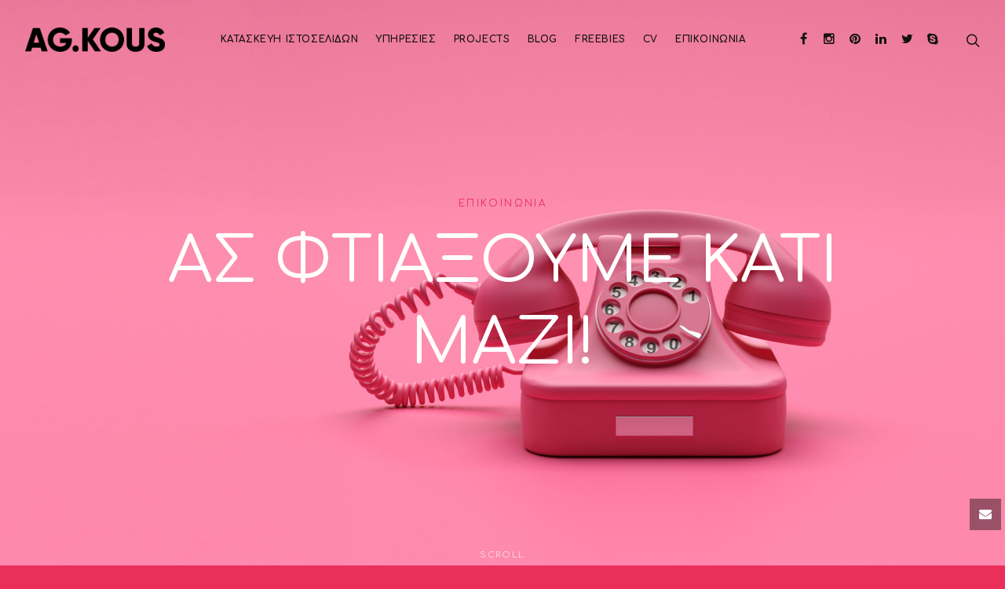

--- FILE ---
content_type: text/html; charset=UTF-8
request_url: https://agkous.gr/epikoinonia/
body_size: 23981
content:
<!DOCTYPE html>
<html lang="el">
<head>
<meta charset="UTF-8">
<meta name="viewport" content="width=device-width, initial-scale=1">
<link rel="profile" href="http://gmpg.org/xfn/11">
<link rel="pingback" href="https://agkous.gr/xmlrpc.php">
	<meta name="google-site-verification" content="gvvlwuhsIaffPqaQ9_Gv-D_JWzmq3PdCDmpFFaMaU4o" />
<!-- Global site tag (gtag.js) - Google Analytics -->
<script async src="https://www.googletagmanager.com/gtag/js?id=UA-42088473-3"></script>
<script>
  window.dataLayer = window.dataLayer || [];
  function gtag(){dataLayer.push(arguments);}
  gtag('js', new Date());

  gtag('config', 'UA-42088473-3');
</script>

	<!-- Google Tag Manager -->
<script>(function(w,d,s,l,i){w[l]=w[l]||[];w[l].push({'gtm.start':
new Date().getTime(),event:'gtm.js'});var f=d.getElementsByTagName(s)[0],
j=d.createElement(s),dl=l!='dataLayer'?'&l='+l:'';j.async=true;j.src=
'https://www.googletagmanager.com/gtm.js?id='+i+dl;f.parentNode.insertBefore(j,f);
})(window,document,'script','dataLayer','GTM-PB5JMMC');</script>
<!-- End Google Tag Manager -->
<title>ΑΣ ΦΤΙΑΞΟΥΜΕ ΚΑΤΙ ΜΑΖΙ! &#8211; AG.KOUS &#8211; Κατασκευή Ιστοσελίδων</title>
<meta name='robots' content='max-image-preview:large' />
<link rel='dns-prefetch' href='//www.google.com' />
<link rel='dns-prefetch' href='//fonts.googleapis.com' />
<link rel='preconnect' href='https://fonts.gstatic.com' crossorigin />
<link rel="alternate" type="application/rss+xml" title="Ροή RSS &raquo; AG.KOUS - Κατασκευή Ιστοσελίδων" href="https://agkous.gr/feed/" />
<link rel="alternate" type="application/rss+xml" title="Ροή Σχολίων &raquo; AG.KOUS - Κατασκευή Ιστοσελίδων" href="https://agkous.gr/comments/feed/" />
<script type="text/javascript">
/* <![CDATA[ */
window._wpemojiSettings = {"baseUrl":"https:\/\/s.w.org\/images\/core\/emoji\/15.0.3\/72x72\/","ext":".png","svgUrl":"https:\/\/s.w.org\/images\/core\/emoji\/15.0.3\/svg\/","svgExt":".svg","source":{"concatemoji":"https:\/\/agkous.gr\/wp-includes\/js\/wp-emoji-release.min.js?ver=6.6.4"}};
/*! This file is auto-generated */
!function(i,n){var o,s,e;function c(e){try{var t={supportTests:e,timestamp:(new Date).valueOf()};sessionStorage.setItem(o,JSON.stringify(t))}catch(e){}}function p(e,t,n){e.clearRect(0,0,e.canvas.width,e.canvas.height),e.fillText(t,0,0);var t=new Uint32Array(e.getImageData(0,0,e.canvas.width,e.canvas.height).data),r=(e.clearRect(0,0,e.canvas.width,e.canvas.height),e.fillText(n,0,0),new Uint32Array(e.getImageData(0,0,e.canvas.width,e.canvas.height).data));return t.every(function(e,t){return e===r[t]})}function u(e,t,n){switch(t){case"flag":return n(e,"\ud83c\udff3\ufe0f\u200d\u26a7\ufe0f","\ud83c\udff3\ufe0f\u200b\u26a7\ufe0f")?!1:!n(e,"\ud83c\uddfa\ud83c\uddf3","\ud83c\uddfa\u200b\ud83c\uddf3")&&!n(e,"\ud83c\udff4\udb40\udc67\udb40\udc62\udb40\udc65\udb40\udc6e\udb40\udc67\udb40\udc7f","\ud83c\udff4\u200b\udb40\udc67\u200b\udb40\udc62\u200b\udb40\udc65\u200b\udb40\udc6e\u200b\udb40\udc67\u200b\udb40\udc7f");case"emoji":return!n(e,"\ud83d\udc26\u200d\u2b1b","\ud83d\udc26\u200b\u2b1b")}return!1}function f(e,t,n){var r="undefined"!=typeof WorkerGlobalScope&&self instanceof WorkerGlobalScope?new OffscreenCanvas(300,150):i.createElement("canvas"),a=r.getContext("2d",{willReadFrequently:!0}),o=(a.textBaseline="top",a.font="600 32px Arial",{});return e.forEach(function(e){o[e]=t(a,e,n)}),o}function t(e){var t=i.createElement("script");t.src=e,t.defer=!0,i.head.appendChild(t)}"undefined"!=typeof Promise&&(o="wpEmojiSettingsSupports",s=["flag","emoji"],n.supports={everything:!0,everythingExceptFlag:!0},e=new Promise(function(e){i.addEventListener("DOMContentLoaded",e,{once:!0})}),new Promise(function(t){var n=function(){try{var e=JSON.parse(sessionStorage.getItem(o));if("object"==typeof e&&"number"==typeof e.timestamp&&(new Date).valueOf()<e.timestamp+604800&&"object"==typeof e.supportTests)return e.supportTests}catch(e){}return null}();if(!n){if("undefined"!=typeof Worker&&"undefined"!=typeof OffscreenCanvas&&"undefined"!=typeof URL&&URL.createObjectURL&&"undefined"!=typeof Blob)try{var e="postMessage("+f.toString()+"("+[JSON.stringify(s),u.toString(),p.toString()].join(",")+"));",r=new Blob([e],{type:"text/javascript"}),a=new Worker(URL.createObjectURL(r),{name:"wpTestEmojiSupports"});return void(a.onmessage=function(e){c(n=e.data),a.terminate(),t(n)})}catch(e){}c(n=f(s,u,p))}t(n)}).then(function(e){for(var t in e)n.supports[t]=e[t],n.supports.everything=n.supports.everything&&n.supports[t],"flag"!==t&&(n.supports.everythingExceptFlag=n.supports.everythingExceptFlag&&n.supports[t]);n.supports.everythingExceptFlag=n.supports.everythingExceptFlag&&!n.supports.flag,n.DOMReady=!1,n.readyCallback=function(){n.DOMReady=!0}}).then(function(){return e}).then(function(){var e;n.supports.everything||(n.readyCallback(),(e=n.source||{}).concatemoji?t(e.concatemoji):e.wpemoji&&e.twemoji&&(t(e.twemoji),t(e.wpemoji)))}))}((window,document),window._wpemojiSettings);
/* ]]> */
</script>
<link rel='stylesheet' id='mmpm_mega_main_menu-css' href='https://agkous.gr/wp-content/plugins/mega_main_menu/src/css/cache.skin.css?ver=6.6.4' type='text/css' media='all' />
<style id='wp-emoji-styles-inline-css' type='text/css'>

	img.wp-smiley, img.emoji {
		display: inline !important;
		border: none !important;
		box-shadow: none !important;
		height: 1em !important;
		width: 1em !important;
		margin: 0 0.07em !important;
		vertical-align: -0.1em !important;
		background: none !important;
		padding: 0 !important;
	}
</style>
<link rel='stylesheet' id='wp-block-library-css' href='https://agkous.gr/wp-includes/css/dist/block-library/style.min.css?ver=6.6.4' type='text/css' media='all' />
<style id='classic-theme-styles-inline-css' type='text/css'>
/*! This file is auto-generated */
.wp-block-button__link{color:#fff;background-color:#32373c;border-radius:9999px;box-shadow:none;text-decoration:none;padding:calc(.667em + 2px) calc(1.333em + 2px);font-size:1.125em}.wp-block-file__button{background:#32373c;color:#fff;text-decoration:none}
</style>
<style id='global-styles-inline-css' type='text/css'>
:root{--wp--preset--aspect-ratio--square: 1;--wp--preset--aspect-ratio--4-3: 4/3;--wp--preset--aspect-ratio--3-4: 3/4;--wp--preset--aspect-ratio--3-2: 3/2;--wp--preset--aspect-ratio--2-3: 2/3;--wp--preset--aspect-ratio--16-9: 16/9;--wp--preset--aspect-ratio--9-16: 9/16;--wp--preset--color--black: #000000;--wp--preset--color--cyan-bluish-gray: #abb8c3;--wp--preset--color--white: #ffffff;--wp--preset--color--pale-pink: #f78da7;--wp--preset--color--vivid-red: #cf2e2e;--wp--preset--color--luminous-vivid-orange: #ff6900;--wp--preset--color--luminous-vivid-amber: #fcb900;--wp--preset--color--light-green-cyan: #7bdcb5;--wp--preset--color--vivid-green-cyan: #00d084;--wp--preset--color--pale-cyan-blue: #8ed1fc;--wp--preset--color--vivid-cyan-blue: #0693e3;--wp--preset--color--vivid-purple: #9b51e0;--wp--preset--gradient--vivid-cyan-blue-to-vivid-purple: linear-gradient(135deg,rgba(6,147,227,1) 0%,rgb(155,81,224) 100%);--wp--preset--gradient--light-green-cyan-to-vivid-green-cyan: linear-gradient(135deg,rgb(122,220,180) 0%,rgb(0,208,130) 100%);--wp--preset--gradient--luminous-vivid-amber-to-luminous-vivid-orange: linear-gradient(135deg,rgba(252,185,0,1) 0%,rgba(255,105,0,1) 100%);--wp--preset--gradient--luminous-vivid-orange-to-vivid-red: linear-gradient(135deg,rgba(255,105,0,1) 0%,rgb(207,46,46) 100%);--wp--preset--gradient--very-light-gray-to-cyan-bluish-gray: linear-gradient(135deg,rgb(238,238,238) 0%,rgb(169,184,195) 100%);--wp--preset--gradient--cool-to-warm-spectrum: linear-gradient(135deg,rgb(74,234,220) 0%,rgb(151,120,209) 20%,rgb(207,42,186) 40%,rgb(238,44,130) 60%,rgb(251,105,98) 80%,rgb(254,248,76) 100%);--wp--preset--gradient--blush-light-purple: linear-gradient(135deg,rgb(255,206,236) 0%,rgb(152,150,240) 100%);--wp--preset--gradient--blush-bordeaux: linear-gradient(135deg,rgb(254,205,165) 0%,rgb(254,45,45) 50%,rgb(107,0,62) 100%);--wp--preset--gradient--luminous-dusk: linear-gradient(135deg,rgb(255,203,112) 0%,rgb(199,81,192) 50%,rgb(65,88,208) 100%);--wp--preset--gradient--pale-ocean: linear-gradient(135deg,rgb(255,245,203) 0%,rgb(182,227,212) 50%,rgb(51,167,181) 100%);--wp--preset--gradient--electric-grass: linear-gradient(135deg,rgb(202,248,128) 0%,rgb(113,206,126) 100%);--wp--preset--gradient--midnight: linear-gradient(135deg,rgb(2,3,129) 0%,rgb(40,116,252) 100%);--wp--preset--font-size--small: 13px;--wp--preset--font-size--medium: 20px;--wp--preset--font-size--large: 36px;--wp--preset--font-size--x-large: 42px;--wp--preset--spacing--20: 0.44rem;--wp--preset--spacing--30: 0.67rem;--wp--preset--spacing--40: 1rem;--wp--preset--spacing--50: 1.5rem;--wp--preset--spacing--60: 2.25rem;--wp--preset--spacing--70: 3.38rem;--wp--preset--spacing--80: 5.06rem;--wp--preset--shadow--natural: 6px 6px 9px rgba(0, 0, 0, 0.2);--wp--preset--shadow--deep: 12px 12px 50px rgba(0, 0, 0, 0.4);--wp--preset--shadow--sharp: 6px 6px 0px rgba(0, 0, 0, 0.2);--wp--preset--shadow--outlined: 6px 6px 0px -3px rgba(255, 255, 255, 1), 6px 6px rgba(0, 0, 0, 1);--wp--preset--shadow--crisp: 6px 6px 0px rgba(0, 0, 0, 1);}:where(.is-layout-flex){gap: 0.5em;}:where(.is-layout-grid){gap: 0.5em;}body .is-layout-flex{display: flex;}.is-layout-flex{flex-wrap: wrap;align-items: center;}.is-layout-flex > :is(*, div){margin: 0;}body .is-layout-grid{display: grid;}.is-layout-grid > :is(*, div){margin: 0;}:where(.wp-block-columns.is-layout-flex){gap: 2em;}:where(.wp-block-columns.is-layout-grid){gap: 2em;}:where(.wp-block-post-template.is-layout-flex){gap: 1.25em;}:where(.wp-block-post-template.is-layout-grid){gap: 1.25em;}.has-black-color{color: var(--wp--preset--color--black) !important;}.has-cyan-bluish-gray-color{color: var(--wp--preset--color--cyan-bluish-gray) !important;}.has-white-color{color: var(--wp--preset--color--white) !important;}.has-pale-pink-color{color: var(--wp--preset--color--pale-pink) !important;}.has-vivid-red-color{color: var(--wp--preset--color--vivid-red) !important;}.has-luminous-vivid-orange-color{color: var(--wp--preset--color--luminous-vivid-orange) !important;}.has-luminous-vivid-amber-color{color: var(--wp--preset--color--luminous-vivid-amber) !important;}.has-light-green-cyan-color{color: var(--wp--preset--color--light-green-cyan) !important;}.has-vivid-green-cyan-color{color: var(--wp--preset--color--vivid-green-cyan) !important;}.has-pale-cyan-blue-color{color: var(--wp--preset--color--pale-cyan-blue) !important;}.has-vivid-cyan-blue-color{color: var(--wp--preset--color--vivid-cyan-blue) !important;}.has-vivid-purple-color{color: var(--wp--preset--color--vivid-purple) !important;}.has-black-background-color{background-color: var(--wp--preset--color--black) !important;}.has-cyan-bluish-gray-background-color{background-color: var(--wp--preset--color--cyan-bluish-gray) !important;}.has-white-background-color{background-color: var(--wp--preset--color--white) !important;}.has-pale-pink-background-color{background-color: var(--wp--preset--color--pale-pink) !important;}.has-vivid-red-background-color{background-color: var(--wp--preset--color--vivid-red) !important;}.has-luminous-vivid-orange-background-color{background-color: var(--wp--preset--color--luminous-vivid-orange) !important;}.has-luminous-vivid-amber-background-color{background-color: var(--wp--preset--color--luminous-vivid-amber) !important;}.has-light-green-cyan-background-color{background-color: var(--wp--preset--color--light-green-cyan) !important;}.has-vivid-green-cyan-background-color{background-color: var(--wp--preset--color--vivid-green-cyan) !important;}.has-pale-cyan-blue-background-color{background-color: var(--wp--preset--color--pale-cyan-blue) !important;}.has-vivid-cyan-blue-background-color{background-color: var(--wp--preset--color--vivid-cyan-blue) !important;}.has-vivid-purple-background-color{background-color: var(--wp--preset--color--vivid-purple) !important;}.has-black-border-color{border-color: var(--wp--preset--color--black) !important;}.has-cyan-bluish-gray-border-color{border-color: var(--wp--preset--color--cyan-bluish-gray) !important;}.has-white-border-color{border-color: var(--wp--preset--color--white) !important;}.has-pale-pink-border-color{border-color: var(--wp--preset--color--pale-pink) !important;}.has-vivid-red-border-color{border-color: var(--wp--preset--color--vivid-red) !important;}.has-luminous-vivid-orange-border-color{border-color: var(--wp--preset--color--luminous-vivid-orange) !important;}.has-luminous-vivid-amber-border-color{border-color: var(--wp--preset--color--luminous-vivid-amber) !important;}.has-light-green-cyan-border-color{border-color: var(--wp--preset--color--light-green-cyan) !important;}.has-vivid-green-cyan-border-color{border-color: var(--wp--preset--color--vivid-green-cyan) !important;}.has-pale-cyan-blue-border-color{border-color: var(--wp--preset--color--pale-cyan-blue) !important;}.has-vivid-cyan-blue-border-color{border-color: var(--wp--preset--color--vivid-cyan-blue) !important;}.has-vivid-purple-border-color{border-color: var(--wp--preset--color--vivid-purple) !important;}.has-vivid-cyan-blue-to-vivid-purple-gradient-background{background: var(--wp--preset--gradient--vivid-cyan-blue-to-vivid-purple) !important;}.has-light-green-cyan-to-vivid-green-cyan-gradient-background{background: var(--wp--preset--gradient--light-green-cyan-to-vivid-green-cyan) !important;}.has-luminous-vivid-amber-to-luminous-vivid-orange-gradient-background{background: var(--wp--preset--gradient--luminous-vivid-amber-to-luminous-vivid-orange) !important;}.has-luminous-vivid-orange-to-vivid-red-gradient-background{background: var(--wp--preset--gradient--luminous-vivid-orange-to-vivid-red) !important;}.has-very-light-gray-to-cyan-bluish-gray-gradient-background{background: var(--wp--preset--gradient--very-light-gray-to-cyan-bluish-gray) !important;}.has-cool-to-warm-spectrum-gradient-background{background: var(--wp--preset--gradient--cool-to-warm-spectrum) !important;}.has-blush-light-purple-gradient-background{background: var(--wp--preset--gradient--blush-light-purple) !important;}.has-blush-bordeaux-gradient-background{background: var(--wp--preset--gradient--blush-bordeaux) !important;}.has-luminous-dusk-gradient-background{background: var(--wp--preset--gradient--luminous-dusk) !important;}.has-pale-ocean-gradient-background{background: var(--wp--preset--gradient--pale-ocean) !important;}.has-electric-grass-gradient-background{background: var(--wp--preset--gradient--electric-grass) !important;}.has-midnight-gradient-background{background: var(--wp--preset--gradient--midnight) !important;}.has-small-font-size{font-size: var(--wp--preset--font-size--small) !important;}.has-medium-font-size{font-size: var(--wp--preset--font-size--medium) !important;}.has-large-font-size{font-size: var(--wp--preset--font-size--large) !important;}.has-x-large-font-size{font-size: var(--wp--preset--font-size--x-large) !important;}
:where(.wp-block-post-template.is-layout-flex){gap: 1.25em;}:where(.wp-block-post-template.is-layout-grid){gap: 1.25em;}
:where(.wp-block-columns.is-layout-flex){gap: 2em;}:where(.wp-block-columns.is-layout-grid){gap: 2em;}
:root :where(.wp-block-pullquote){font-size: 1.5em;line-height: 1.6;}
</style>
<link rel='stylesheet' id='contact-form-7-css' href='https://agkous.gr/wp-content/plugins/contact-form-7/includes/css/styles.css?ver=5.9.8' type='text/css' media='all' />
<link rel='stylesheet' id='ivan-fonts-css' href='https://fonts.googleapis.com/css?family=Varela+Round%3A400%7CQuicksand%3A400&#038;subset=latin%2Cgreek%2Cgreek-ext' type='text/css' media='all' />
<link rel='stylesheet' id='js_composer_front-css' href='https://agkous.gr/wp-content/plugins/js_composer/assets/css/js_composer.min.css?ver=6.1' type='text/css' media='all' />
<link rel='stylesheet' id='magnific-popup-css' href='https://agkous.gr/wp-content/plugins/elite-addons-vc/assets/libs/magnific-popup/magnific-popup.min.css?ver=0.9.9' type='text/css' media='all' />
<link rel='stylesheet' id='ivan_wow-css' href='https://agkous.gr/wp-content/plugins/elite-addons-vc/assets/animate.css?ver=6.6.4' type='text/css' media='all' />
<link rel='stylesheet' id='font-awesome-css' href='https://agkous.gr/wp-content/themes/bomby/css/libs/font-awesome-css/font-awesome.min.css?ver=4.1.0' type='text/css' media='all' />
<link rel='stylesheet' id='elegantfont-icons-css' href='https://agkous.gr/wp-content/themes/bomby/css/libs/elegantfont-icons/el-style.css?ver=1.0' type='text/css' media='all' />
<link rel='stylesheet' id='elegant-icons-css' href='https://agkous.gr/wp-content/themes/bomby/css/libs/elegant-icons/elegant-icons.min.css?ver=1.0' type='text/css' media='all' />
<link rel='stylesheet' id='ivan-theme-styles-css' href='https://agkous.gr/wp-content/themes/bomby/css/theme-styles.css?ver=1' type='text/css' media='all' />
<link rel='stylesheet' id='ivan-theme-shortcodes-css' href='https://agkous.gr/wp-content/themes/bomby/css/theme-shortcodes.css?ver=1' type='text/css' media='all' />
<link rel='stylesheet' id='ivan-default-style-css' href='https://agkous.gr/wp-content/themes/bomby/style.css?ver=6.6.4' type='text/css' media='all' />
<!--[if IE]>
<link rel='stylesheet' id='ivan-ie-theme-styles-css' href='https://agkous.gr/wp-content/themes/bomby/css/ie.css' type='text/css' media='all' />
<![endif]-->
<link rel="preload" as="style" href="https://fonts.googleapis.com/css?family=Comfortaa:300,400,700&#038;display=swap&#038;ver=6.6.4" /><link rel="stylesheet" href="https://fonts.googleapis.com/css?family=Comfortaa:300,400,700&#038;display=swap&#038;ver=6.6.4" media="print" onload="this.media='all'"><noscript><link rel="stylesheet" href="https://fonts.googleapis.com/css?family=Comfortaa:300,400,700&#038;display=swap&#038;ver=6.6.4" /></noscript><script type="text/javascript" src="https://agkous.gr/wp-includes/js/jquery/jquery.min.js?ver=3.7.1" id="jquery-core-js"></script>
<script type="text/javascript" src="https://agkous.gr/wp-includes/js/jquery/jquery-migrate.min.js?ver=3.4.1" id="jquery-migrate-js"></script>
<script type="text/javascript" src="https://agkous.gr/wp-content/plugins/elite-addons-vc/assets/modernizr.js?ver=1.1" id="modernizr-js"></script>
<link rel="https://api.w.org/" href="https://agkous.gr/wp-json/" /><link rel="alternate" title="JSON" type="application/json" href="https://agkous.gr/wp-json/wp/v2/pages/1331" /><link rel="EditURI" type="application/rsd+xml" title="RSD" href="https://agkous.gr/xmlrpc.php?rsd" />
<meta name="generator" content="WordPress 6.6.4" />
<link rel="canonical" href="https://agkous.gr/epikoinonia/" />
<link rel='shortlink' href='https://agkous.gr/?p=1331' />
<link rel="alternate" title="oEmbed (JSON)" type="application/json+oembed" href="https://agkous.gr/wp-json/oembed/1.0/embed?url=https%3A%2F%2Fagkous.gr%2Fepikoinonia%2F" />
<link rel="alternate" title="oEmbed (XML)" type="text/xml+oembed" href="https://agkous.gr/wp-json/oembed/1.0/embed?url=https%3A%2F%2Fagkous.gr%2Fepikoinonia%2F&#038;format=xml" />
<meta name="generator" content="Redux 4.4.18" /><meta name="generator" content="Powered by WPBakery Page Builder - drag and drop page builder for WordPress."/>
<meta name="generator" content="Powered by Slider Revolution 6.7.18 - responsive, Mobile-Friendly Slider Plugin for WordPress with comfortable drag and drop interface." />

<!--[if gte IE 9]>
	<style type="text/css">
		..mega_main_menu,
		..mega_main_menu *
		{
			filter: none;
		}
	</style>
<![endif]-->
<link rel="icon" href="https://agkous.gr/wp-content/uploads/2020/04/agkous_favicon_new-150x150.jpg" sizes="32x32" />
<link rel="icon" href="https://agkous.gr/wp-content/uploads/2020/04/agkous_favicon_new.jpg" sizes="192x192" />
<link rel="apple-touch-icon" href="https://agkous.gr/wp-content/uploads/2020/04/agkous_favicon_new.jpg" />
<meta name="msapplication-TileImage" content="https://agkous.gr/wp-content/uploads/2020/04/agkous_favicon_new.jpg" />
<script>function setREVStartSize(e){
			//window.requestAnimationFrame(function() {
				window.RSIW = window.RSIW===undefined ? window.innerWidth : window.RSIW;
				window.RSIH = window.RSIH===undefined ? window.innerHeight : window.RSIH;
				try {
					var pw = document.getElementById(e.c).parentNode.offsetWidth,
						newh;
					pw = pw===0 || isNaN(pw) || (e.l=="fullwidth" || e.layout=="fullwidth") ? window.RSIW : pw;
					e.tabw = e.tabw===undefined ? 0 : parseInt(e.tabw);
					e.thumbw = e.thumbw===undefined ? 0 : parseInt(e.thumbw);
					e.tabh = e.tabh===undefined ? 0 : parseInt(e.tabh);
					e.thumbh = e.thumbh===undefined ? 0 : parseInt(e.thumbh);
					e.tabhide = e.tabhide===undefined ? 0 : parseInt(e.tabhide);
					e.thumbhide = e.thumbhide===undefined ? 0 : parseInt(e.thumbhide);
					e.mh = e.mh===undefined || e.mh=="" || e.mh==="auto" ? 0 : parseInt(e.mh,0);
					if(e.layout==="fullscreen" || e.l==="fullscreen")
						newh = Math.max(e.mh,window.RSIH);
					else{
						e.gw = Array.isArray(e.gw) ? e.gw : [e.gw];
						for (var i in e.rl) if (e.gw[i]===undefined || e.gw[i]===0) e.gw[i] = e.gw[i-1];
						e.gh = e.el===undefined || e.el==="" || (Array.isArray(e.el) && e.el.length==0)? e.gh : e.el;
						e.gh = Array.isArray(e.gh) ? e.gh : [e.gh];
						for (var i in e.rl) if (e.gh[i]===undefined || e.gh[i]===0) e.gh[i] = e.gh[i-1];
											
						var nl = new Array(e.rl.length),
							ix = 0,
							sl;
						e.tabw = e.tabhide>=pw ? 0 : e.tabw;
						e.thumbw = e.thumbhide>=pw ? 0 : e.thumbw;
						e.tabh = e.tabhide>=pw ? 0 : e.tabh;
						e.thumbh = e.thumbhide>=pw ? 0 : e.thumbh;
						for (var i in e.rl) nl[i] = e.rl[i]<window.RSIW ? 0 : e.rl[i];
						sl = nl[0];
						for (var i in nl) if (sl>nl[i] && nl[i]>0) { sl = nl[i]; ix=i;}
						var m = pw>(e.gw[ix]+e.tabw+e.thumbw) ? 1 : (pw-(e.tabw+e.thumbw)) / (e.gw[ix]);
						newh =  (e.gh[ix] * m) + (e.tabh + e.thumbh);
					}
					var el = document.getElementById(e.c);
					if (el!==null && el) el.style.height = newh+"px";
					el = document.getElementById(e.c+"_wrapper");
					if (el!==null && el) {
						el.style.height = newh+"px";
						el.style.display = "block";
					}
				} catch(e){
					console.log("Failure at Presize of Slider:" + e)
				}
			//});
		  };</script>
		<style type="text/css" id="wp-custom-css">
			.whitetext {
	color: #ffffff !important;
}
/**** newsletter form at footer ****/
#mc_embed_signup label { display: none!important; }
#mc_embed_signup input.email {
	font-family: inherit!important;
	width: 100%!important;
	border-radius: 50px!important;
	padding: 8px 15px !important;
	border: 2px solid #363636!important;
	color: #eee!important;
}
#mc_embed_signup input.button {
	  float: right!important;
    border-radius: 50px!important;
    background: #FDD741!important;
    color: #111!important;
    font-family: inherit!important;
}

/**** ul li contact page ****/
.contact-list li { padding-bottom: 20px; }

/**** blog titles, project titles size + mobile ****/
@media only screen and (max-width: 600px) {
  .post h2 {
    font-size: 20px;
  }
	.ivan-projects .entry-inner h3, .single-ivan_vc_projects h2 {
		font-size: 23px;
	}
	.iv-layout.title-wrapper h2 {
		font-size: 27px !important;
	}
	.single-ivan_vc_projects .vc_row.vc_row-flex>.vc_column_container>.wpb_wrapper {
		padding-left: 8%;
	} 
}
.ivan-projects .entry-inner h3 {
	font-size: 30px;
}
.single-ivan_vc_projects .subtitle {
	text-transform: capitalize !important;
}


/**** format design of scrollbar ****/
::-webkit-scrollbar {
    width: 18px;
}
/* Track */
::-webkit-scrollbar-track {
    -webkit-box-shadow: inset 0 0 6px rgba(0,0,0,0.3); 
    -webkit-border-radius: 10px;
    border-radius: 10px;
}
/* Track Piece */
::-webkit-scrollbar-track-piece {
    background-color: #fff;
}
/* Handle */
::-webkit-scrollbar-thumb {
    -webkit-border-radius: 10px;
    border-radius: 10px;
    -webkit-box-shadow: inset 0 0 6px rgba(0,0,0,0.5); 
background: #ff5db1;
background: -moz-linear-gradient(-45deg,  #ff5db1 0%, #ef017c 100%);
background: -webkit-linear-gradient(-45deg,  #ff5db1 0%,#ef017c 100%);
background: linear-gradient(135deg,  #ff5db1 0%,#ef017c 100%);
filter: progid:DXImageTransform.Microsoft.gradient( startColorstr='#ff5db1', endColorstr='#ef017c',GradientType=1 );
}
::-webkit-scrollbar-thumb:window-inactive {
	background: rgba(255,0,0,0.4); 
}

/**** services homepage content ****/
.services-content .content-section-inner {
	padding-left: 2%;
	padding-right: 2%;
}

/* menu */
.header .mega_main_menu .mega_main_menu_ul > li > .item_link {
	font-size: 12px!important;
}
.header .mega_main_menu .mega_main_menu_ul > li > .item_link {
	font-weight: 700 !important;
	padding: 0 11px !important;
}

/* title wrapper */
.page-id-1331 #iv-layout-title-wrapper.wrapper-background {
	background-image: url(/wp-content/uploads/2020/04/contact-photo.jpg);
}
.page-id-3941 #iv-layout-title-wrapper.wrapper-background {
	background-image: url(/wp-content/uploads/2020/04/cactus-cv-agkous.jpg);
}
.blog #iv-layout-title-wrapper.wrapper-background {
	background-image: url(/wp-content/uploads/2020/04/blog-banner.jpg);
}
.blog .iv-layout.title-wrapper h2 {
	color: #ea2f5a;
}
.page-id-1527 #iv-layout-title-wrapper.wrapper-background {
	background-image: url(/wp-content/uploads/2024/08/pink-room-interior-with-mock-up-laptop-computer-with-blank-white-screen-3d-rendering-illustration-1-scaled.jpg);
}
.page-id-3974 #iv-layout-title-wrapper.wrapper-background {
	background-image: url(/wp-content/uploads/2020/04/internet-services-banner.jpg);
}
.page-id-3964 #iv-layout-title-wrapper.wrapper-background, .page-id-4668 #iv-layout-title-wrapper.wrapper-background, .page-id-4670 #iv-layout-title-wrapper.wrapper-background, .page-id-4682 #iv-layout-title-wrapper.wrapper-background , .page-id-4686 #iv-layout-title-wrapper.wrapper-background, .page-id-4690 #iv-layout-title-wrapper.wrapper-background {
	background-image: url(/wp-content/uploads/2020/04/internet-services-banner.jpg);
}
.page-id-5268 #iv-layout-title-wrapper.wrapper-background {
	background-image: url(/wp-content/uploads/2021/11/freebies-banner-fin.jpg);
}
#iv-layout-title-wrapper.wrapper-background, #iv-layout-title-wrapper figure.title-wrapper-bg {
	background-color: #f43253;
}

/***** new project page *****/
.page-id-5240 .nf-form-fields-required {
	display: none;
}
.page-id-5240 .ninja-forms-form-wrap label {
	font-weight: bolder !important;
	text-transform: none;
    letter-spacing: 0;
    font-size: 14px;
    font-family: inherit;
}

.page-id-5240 .nf-field-description {
	font-size: 12px !important;
}

/****** influencer media kit subscribe *****/
.postid-5295 #mc_embed_signup input.email {
	color: #000000 !important;
}
.postid-5295 #mc_embed_signup input.button {
	background: #000000 !important;
	color: #ffffff !important;
	padding: 10px 0px;
	width: 20% !important;
}
.nf-form-fields-required
{
	display: none;
}
/***** blog *****/
.blog p, .single-post p {
	margin: 1em 0 1.2em 0;
}

.ivan-pricing-table.subtitle li {
	font-family: "Comfortaa", sans-serif !important;
	font-size: 14px !important;
}

.page-id-4670 .ivan-pricing-table.subtitle li {
	font-size: 12px !important;
}

li::marker { color: #eb2f5b; }

/***** New Form *****/
.ninja-forms-form-wrap label, .nf-form-content label, .nf-field-label .nf-label-span {
  text-transform: none;
  font-weight: 500 !important;
  letter-spacing: -0.5px;
  font-size: 16px !important;
  font-family: Comfortaa;
  line-height: 0px !important;
	color: #000000;
}

.list-checkbox-wrap .nf-field-element li label, .list-checkbox-wrap .nf-field-element li label {
    padding-top: 13px;
		font-weight: bold !important;
}

.field-wrap>div input[type=checkbox] {
	position: absolute;
	margin-top: 0;    
}
		</style>
		<style id="iv_aries-dynamic-css" title="dynamic-css" class="redux-options-output">
				body,
				.ivan-staff-wrapper .infos .description,
				.ivan-testimonial .testimonial-meta .author-desc{font-family:Comfortaa;}h1, h2, h3, h4, h5, h6, 
				.woocommerce table.shop_table th, .woocommerce-page table.shop_table th,
				.woocommerce .cart-collaterals .cart_totals h2, .woocommerce-page .cart-collaterals .cart_totals h2,
				.woocommerce .coupon label, .woocommerce-page .coupon label,
				.woocommerce .shipping-calculator-button, .woocommerce-page .shipping-calculator-button,
				.ivan-staff-wrapper .infos .name,
				.blog-large.style-aside-date .entry-meta,
				.blog-large.style-aside-date .date-block,
				.paging-navigation a,
				.paging-navigation span,
				.widget_recent_entries li a,
				.sidebar .widget .post-date,
				.content-wrapper .wpb_widgetised_column .widget .post-date,
				.iv-layout.header .woo-cart .cart_list li a,
				.btn, .button, button,
				.iv-layout.header .woo-cart .buttons a,
				#sideheader .widget .widgettitle,
				#sideheader .widget .widget-title,
				.ivan-button, .block-btn, .wpb_accordion .wpb_accordion_wrapper .wpb_accordion_header, .ivan-tabs-wrap .wpb_tour_tabs_wrapper.iv-tabs .wpb_tabs_nav li a, .ivan-staff-wrapper .name, .ivan-pricing-table .month, .ivan-icon-box .icon-box-link-holder a, .ivan-testimonial .testimonial-meta .author-name, .ivan-pricing-table .signup, .post-nav-fixed .nl-infos,
				.woocommerce div.product .woocommerce-tabs ul.tabs li, .woocommerce-page div.product .woocommerce-tabs ul.tabs li,
				.woocommerce table.shop_attributes th, .woocommerce-page table.shop_attributes th,
				button[type="submit"], input[type="submit"],
				.woocommerce table.cart .product-name a, .woocommerce-page table.cart .product-name a,
				.woocommerce .cart-collaterals .cart_totals a.button.alt, .woocommerce-page .cart-collaterals .cart_totals a.button.alt,
				.woocommerce .cart-actions .button, .woocommerce-page .cart-actions .button,
				.woocommerce form .form-row label, .woocommerce-page form .form-row label,
				.ivan-vc-filters-wrapper, .ivan-pricing-table.small-desc .top-section .month,
				.ivan-posts .ivan-post.default-style .entry .post-read-more,
				.ivan-testimonial .testimonial-meta .author-infos,
				.bottom-footer .mega_main_menu .mega_main_menu_ul > li,
				.latest-post time,
				.latest-post .read-more,
				.ivan-pricing-table .price-inner, .pie-chart-counter,
				.pricing-table .top-section .plan-infos,
				.pricing-table p,
				.pricing-table .signup,
				.ivan-testimonial .testimonial-content,
				.ivan-counter-wrapper h2,
				.blog-masonry.style-simple .format-status .status-main p,
				.blog-masonry.style-simple .format-quote .quote-main p,
				blockquote, label,
				.woocommerce div.product form.cart .button, .woocommerce-page div.product form.cart .button,
				.woocommerce div.product div.summary .product_meta, .woocommerce-page div.product div.summary .product_meta,
				select, textarea, input[type="text"], input[type="password"], input[type="datetime"], input[type="datetime-local"], input[type="date"], input[type="month"], input[type="time"], input[type="week"], input[type="number"], input[type="email"], input[type="url"], input[type="search"], input[type="tel"], input[type="color"], .iv-layout.header .live-search input[type="search"],
				.header .mega_main_menu .mega_main_menu_ul > li > .item_link, .woo-cart .basket-wrapper .header-cart-total, .iv-mobile-menu-wrapper ul li .item_link
			{font-family:Comfortaa;text-transform:initial;}.post .entry-meta,
				.woocommerce div.product div.summary span.price, .woocommerce-page div.product div.summary span.price, 
				.woocommerce div.product div.summary p.price, .woocommerce-page div.product div.summary p.price,
				.woocommerce ul.products li.product .price, .woocommerce-page ul.products li.product .price,
				.ivan-title-wrapper .title-wrapper .sub, .ivan-counter-wrapper .counter-wrapper .sub, .subtitle,
				.latest-post time, .latest-post .read-more, .ivan-projects .entry-inner .categories,
				.ivan-progress .progress-title-holder, .ivan-staff-wrapper .job-title, .ivan-promo-box p,
				.portfolio.style2 .filters-wrapper ul li, .iv-layout.title-wrapper p, .blog-masonry.style-simple .entry-meta,
				.blog-masonry.style-simple .format-status .status-main cite, .blog-masonry.style-simple .format-quote .quote-main cite,
				.entry-author-meta .author-meta, .archive.author .iv-layout.title-wrapper.title-wrapper-large h2 span:first-child, .archive.category .iv-layout.title-wrapper.title-wrapper-large h2 span:first-child, .archive.tag .iv-layout.title-wrapper.title-wrapper-large h2 span:first-child, .archive.date .iv-layout.title-wrapper.title-wrapper-large h2 span:first-child, .search.search-results .iv-layout.title-wrapper.title-wrapper-large h2 span:first-child, .search.search-no-results .iv-layout.title-wrapper.title-wrapper-large h2 span:first-child, .woocommerce .woo-sorting-options .woocommerce-result-count, .woocommerce-page .woo-sorting-options .woocommerce-result-count, .woocommerce span.onsale, .woocommerce-page span.onsale, .woocommerce div.product div.summary .breadcrumb, .woocommerce-page div.product div.summary .breadcrumb, .woocommerce ul.products li.product .quick-view, .woocommerce-page ul.products li.product .quick-view, .iv-layout.title-wrapper.title-wrapper-large .scroll-to-content, .header .mega_main_menu.light-submenu .default_dropdown > ul .item_link, .header .mega_main_menu.light-submenu .default_dropdown li > ul .item_link, .header .mega_main_menu.light-submenu .multicolumn_dropdown > ul .item_link, .header .mega_main_menu .default_dropdown > ul .item_link, .header .mega_main_menu .default_dropdown li > ul .item_link, .header .mega_main_menu.light-submenu .widgets_dropdown > ul .item_link, .iv-layout.header .woo-cart .cart_list li, .woo-cart .total
				{font-family:Comfortaa;}</style><style type="text/css"></style><style type="text/css"></style><style type="text/css"></style><style type="text/css">
</style>
	<style type="text/css">		
	h1,
	h2,
	h3,
	h4,
	h5,
	h6,
	.sidebar .widget.widget_tag_cloud a,
	.woocommerce div.product div.summary span.price,
	.woocommerce-page div.product div.summary span.price,
	.woocommerce div.product div.summary p.price,
	.woocommerce-page div.product div.summary p.price,
	.woocommerce table.shop_table th,
	.woocommerce-page table.shop_table th,
	.woocommerce .cart-collaterals .cart_totals h2,
	.woocommerce-page .cart-collaterals .cart_totals h2,
	.woocommerce .coupon label,
	.woocommerce-page .coupon label,
	.woocommerce .shipping-calculator-button,
	.woocommerce-page .shipping-calculator-button {
		font-weight: 700;
	}

	</style><style type="text/css" data-type="vc_shortcodes-custom-css">.vc_custom_1530029423449{padding-top: 80px !important;padding-bottom: 60px !important;background-color: #111111 !important;}.vc_custom_1587382293174{padding-top: 80px !important;padding-bottom: 80px !important;background-color: #8224e3 !important;}.vc_custom_1587318325373{padding-top: 120px !important;padding-right: 6% !important;padding-bottom: 100px !important;padding-left: 6% !important;background-color: #eb2f5b !important;}.vc_custom_1536400568537{padding-top: 120px !important;padding-right: 6% !important;padding-bottom: 100px !important;padding-left: 6% !important;}</style><noscript><style> .wpb_animate_when_almost_visible { opacity: 1; }</style></noscript></head>

<body class="page-template-default page page-id-1331 header-simple-right-menu wide negative-header-active vc_being_used ivan-vc-enabled wpb-js-composer js-comp-ver-6.1 vc_responsive ivan-main-layout-normal">
	<!-- Google Tag Manager (noscript) -->
<noscript><iframe src="https://www.googletagmanager.com/ns.html?id=GTM-PB5JMMC"
height="0" width="0" style="display:none;visibility:hidden"></iframe></noscript>
<!-- End Google Tag Manager (noscript) -->



<!-- Start page-frame -->
<div class="page-frame">
	<div class="frame-top"></div>
	<div class="frame-right"></div>
	<div class="frame-bottom"></div>
	<div class="frame-left"></div>
</div>
<!-- End page-frame -->
	
<div id="all-site-wrapper" class="hfeed site">

	<a href="#" id="back-top">
		<i class="fa fa-angle-up "></i>
	</a>
			<div class="floated-contact-form">
			<a href="#" class="form-trigger"><i class="fa fa-envelope"></i></a>
			<div class="form-container">
				<h6>Ας επικοινωνήσουμε!</h6>
									<p>Έχεις στο μυαλό σου κάποιο νέο project; Επικοινώνησε μαζί μου!</p>
								<form action="#" id="floating-contact-form">
					<input type="hidden" id="ff-nonce" name="ff-nonce" value="0ecc42b336" /><input type="hidden" name="_wp_http_referer" value="/epikoinonia/" />					<input type="text" name="ff-name" id="ff-name" placeholder="ΟΝΟΜΑΤΕΠΩΝΥΜΟ">
					<input type="text" name="ff-email" id="ff-email" placeholder="Email">
					<textarea name="ff-message" id="ff-message" rows="5" placeholder="ΜΗΝΥΜΑ"></textarea>
					
										<a id="ff-submit" href="#">ΑΠΟΣΤΟΛΗ</a>
					<div id="ff-notice"></div>
				</form>
			</div>
		</div>
		
					<div class="z-enabled">
	

<div class="iv-layout header simple-right-menu apply-height  header-fixed negative-height transparent-bg standard expanded">
	<div class="container">
		<div class="row">

			<div class="col-xs-4 col-sm-2 col-md-2 col-lg-2 header-left-area">
				<a href="https://agkous.gr/" class="logo has-hd" style=""><img class="sd-res logo-normal" src="https://agkous.gr/wp-content/uploads/2020/04/agkous_new_logo_2020_black.png" width="846" height="146" alt="AG.KOUS - Κατασκευή Ιστοσελίδων" /><img class="hd-res logo-normal" src="https://agkous.gr/wp-content/uploads/2020/04/agkous_new_logo_2020_black.png" width="846" height="146" alt="AG.KOUS - Κατασκευή Ιστοσελίδων" /></a>			</div>
			
			<div class="col-xs-8 col-sm-10 col-md-10 col-lg-10  header-right-area">

								
								
				
		<div class="iv-module live-search search-top-style">
			<div class="centered">
				<a href="#" class="trigger"><span class="icon-search xbig"></span></a>
				<div class="inner-wrapper">
					<span class="form-close-btn thin"> ✕ </span>
					<span class="form-close-btn bold"><i class="fa fa-remove"></i></span>
					<div class="inner-form">
						<div class="container">
							<div class="row">
								<div class="col-md-12">
								 	<form method="get" action="https://agkous.gr/">
								 		<label for="s">ΠΛΗΚΤΡΟΛΟΓΗΣΕ &amp; ΠΑΤΗΣΕ ENTER</label>
										<input type="search" name="s" id="s" placeholder="ΠΛΗΚΤΡΟΛΟΓΗΣΕ &amp; ΠΑΤΗΣΕ ENTER" />

										
										<a class="submit-form" href="#"><i class="fa fa-search"></i></a>
										<div class="clearfix"></div>
									</form>
								</div>
							</div>
						</div>
					</div>
				</div>
			</div>
		</div>

		
				
									<div class="iv-module social-icons hidden-xs hidden-sm">
						<div class="centered">
							
																	<a href="https://www.facebook.com/agkous.gr" target="_blank"><i class="fa fw fa-facebook"></i></a>
																	<a href="https://www.instagram.com/agkous/" target="_blank"><i class="fa fw fa-instagram"></i></a>
																	<a href="https://gr.pinterest.com/agkous/" target="_blank"><i class="fa fw fa-pinterest"></i></a>
																	<a href="https://www.linkedin.com/in/angie-kousiniori-87470198/" target="_blank"><i class="fa fw fa-linkedin"></i></a>
																	<a href="https://twitter.com/agkous" target="_blank"><i class="fa fw fa-twitter"></i></a>
																	<a href="" target="_blank"><i class="fa fw fa-skype"></i></a>
								
													</div>
					</div>
					
			
				
				
				
		<div class="iv-module responsive-menu hidden-lg hidden-md">
			<div class="centered">
				<a class="mobile-menu-trigger" href="#" data-selector=".header .primary" data-id="header-menu-wrap"><span class="icon-menu xbig"></span></a>
			</div>
		</div>

		
				<div class="mega_main_menu nav_menu primary icons-left first-lvl-align-left first-lvl-separator-none direction-horizontal responsive-disable mobile_minimized-disable dropdowns_animation-none version-1-1-0 hidden-xs hidden-sm iv-module-menu menu-wrapper no-search">
				<ul id="menu-agkous-menu" class="mega_main_menu_ul  menu"><li id="menu-item-4535" class="menu-item menu-item-type-post_type menu-item-object-page menu-item-home menu-item-4535 default_dropdown default_style drop_to_right  submenu_default_width columns1"><a href="https://agkous.gr/" class="item_link  disable_icon"><span class="item_link_content"><span class="link_text">ΚΑΤΑΣΚΕΥΗ ΙΣΤΟΣΕΛΙΔΩΝ</span></span></a></li>
<li id="menu-item-4537" class="menu-item menu-item-type-post_type menu-item-object-page menu-item-has-children menu-item-4537 default_dropdown default_style drop_to_right  submenu_default_width columns1"><a href="https://agkous.gr/internet-services/" class="item_link  disable_icon"><span class="item_link_content"><span class="link_text">ΥΠΗΡΕΣΙΕΣ</span></span></a>
<ul class="mega_dropdown">
	<li id="menu-item-5922" class="menu-item menu-item-type-post_type menu-item-object-page menu-item-5922  default_style   submenu_default_width columns"><a href="https://agkous.gr/kataskeyi-istoselidas/" class="item_link  disable_icon"><span class="link_text">ΚΑΤΑΣΚΕΥΗ ΙΣΤΟΣΕΛΙΔΑΣ</span></a></li>
	<li id="menu-item-5921" class="menu-item menu-item-type-post_type menu-item-object-page menu-item-5921  default_style   submenu_default_width columns"><a href="https://agkous.gr/kataskevi-eshop/" class="item_link  disable_icon"><span class="link_text">ΚΑΤΑΣΚΕΥΗ ESHOP</span></a></li>
	<li id="menu-item-5920" class="menu-item menu-item-type-post_type menu-item-object-page menu-item-5920  default_style   submenu_default_width columns"><a href="https://agkous.gr/social-media-marketing/" class="item_link  disable_icon"><span class="link_text">ΔΙΑΧΕΙΡΙΣΗ SOCIAL MEDIA</span></a></li>
	<li id="menu-item-5919" class="menu-item menu-item-type-post_type menu-item-object-page menu-item-5919  default_style   submenu_default_width columns"><a href="https://agkous.gr/diafimisi-google-ads/" class="item_link  disable_icon"><span class="link_text">ΔΙΑΦΗΜΙΣΗ GOOGLE ADS</span></a></li>
	<li id="menu-item-5918" class="menu-item menu-item-type-post_type menu-item-object-page menu-item-5918  default_style   submenu_default_width columns"><a href="https://agkous.gr/seo/" class="item_link  disable_icon"><span class="link_text">SEO</span></a></li>
	<li id="menu-item-5924" class="menu-item menu-item-type-post_type menu-item-object-page menu-item-5924  default_style   submenu_default_width columns"><a href="https://agkous.gr/graphics/" class="item_link  disable_icon"><span class="link_text">ΣΧΕΔΙΑΣΜΟΣ ΓΡΑΦΙΚΩΝ</span></a></li>
	<li id="menu-item-5923" class="menu-item menu-item-type-post_type menu-item-object-page menu-item-5923  default_style   submenu_default_width columns"><a href="https://agkous.gr/virtual-assistant/" class="item_link  disable_icon"><span class="link_text">ΠΡΟΣΩΠΙΚΟΣ ΒΟΗΘΟΣ INTERNET</span></a></li>

</ul></li>
<li id="menu-item-4540" class="menu-item menu-item-type-post_type menu-item-object-page menu-item-4540 default_dropdown default_style drop_to_right  submenu_default_width columns1"><a href="https://agkous.gr/projects/" class="item_link  disable_icon"><span class="item_link_content"><span class="link_text">PROJECTS</span></span></a></li>
<li id="menu-item-4536" class="menu-item menu-item-type-post_type menu-item-object-page menu-item-4536 default_dropdown default_style drop_to_right  submenu_default_width columns1"><a href="https://agkous.gr/blog/" class="item_link  disable_icon"><span class="item_link_content"><span class="link_text">BLOG</span></span></a></li>
<li id="menu-item-5279" class="menu-item menu-item-type-post_type menu-item-object-page menu-item-5279 default_dropdown default_style drop_to_right  submenu_default_width columns1"><a href="https://agkous.gr/freebies/" class="item_link  disable_icon"><span class="item_link_content"><span class="link_text">FREEBIES</span></span></a></li>
<li id="menu-item-4538" class="menu-item menu-item-type-post_type menu-item-object-page menu-item-4538 default_dropdown default_style drop_to_right  submenu_default_width columns1"><a href="https://agkous.gr/cv/" class="item_link  disable_icon"><span class="item_link_content"><span class="link_text">CV</span></span></a></li>
<li id="menu-item-4541" class="menu-item menu-item-type-post_type menu-item-object-page current-menu-item page_item page-item-1331 current_page_item menu-item-4541 default_dropdown default_style drop_to_right  submenu_default_width columns1"><a href="https://agkous.gr/epikoinonia/" class="item_link  disable_icon"><span class="item_link_content"><span class="link_text">ΕΠΙΚΟΙΝΩΝΙΑ</span></span></a></li>
</ul><!-- /class="mega_main_menu_ul  menu" --></div>			</div>

		</div>					
	</div>
</div>		<div class="negative-push"></div>
		
		
	
<div id="iv-layout-title-wrapper" class="iv-layout title-wrapper title-wrapper-large wrapper-background  standard">
	<div class="container">
		<div class="row">

			<div class="col-xs-12 col-sm-12 col-md-12">
										<div class="title-description">
							<p>ΕΠΙΚΟΙΝΩΝΙΑ</p>
						</div>
									
				<h2><span>ΑΣ ΦΤΙΑΞΟΥΜΕ ΚΑΤΙ ΜΑΖΙ!</span></h2>			</div>

		</div>
	</div>
	<div id="content-anchor" class="scroll-to-content"><a href="#content-anchor">Scroll<span></span></a></div>
</div>		
				</div><!-- .z-enabled -->
	
	<div class="iv-layout content-wrapper content-full ">
		<div class="container">

			
				<div class="row">

					<div class="col-xs-12 col-sm-12 col-md-12 site-main" role="main">

						
	
		
<article id="post-1331" class="post-1331 page type-page status-publish hentry">
	<div class="entry-content">
		<div  class="ivan-custom-wrapper theme_default "  style="padding-top: 0px;margin-bottom: 0px;"><div data-vc-full-width="true" data-vc-full-width-init="false" class="vc_row wpb_row vc_row-fluid vc_custom_1530029423449 vc_row-has-fill">
	<div class="vc_col-sm-4 wpb_column vc_column_container  wow animated fadeInUp"  data-wow-delay="0ms" data-wow-iteration="1" >
		<div class="wpb_wrapper">
						<div class="ivan-title-main vc_1637237668793  wow animated bounce"  data-wow-delay="0ms" data-wow-iteration="1" >
				<div class="ivan-title-wrapper  center">
					<div class="title-wrapper  default-display">
																			<h6 class="sub">E-Mail</h6>
												<h3 class="title-heading">ak@agkous.gr</h3>						
											</div>
				</div>
			</div>
			
		</div> <!-- END .wpb_wrapper -->
	</div> <!-- END  wpb_column vc_column_container  wow animated fadeInUp -->

	<div class="vc_col-sm-4 wpb_column vc_column_container  wow animated fadeInUp"  data-wow-delay="100ms" data-wow-iteration="1" >
		<div class="wpb_wrapper">
						<div class="ivan-title-main vc_1741161304312  wow animated bounce"  data-wow-delay="0ms" data-wow-iteration="1" >
				<div class="ivan-title-wrapper  center">
					<div class="title-wrapper  default-display">
																			<h6 class="sub">ΤΗΛΕΦΩΝΟ</h6>
												<h3 class="title-heading">210 220 4104</h3>						
											</div>
				</div>
			</div>
			
		</div> <!-- END .wpb_wrapper -->
	</div> <!-- END  wpb_column vc_column_container  wow animated fadeInUp -->

	<div class="vc_col-sm-4 wpb_column vc_column_container "  data-wow-delay="0ms">
		<div class="wpb_wrapper">
						<div class="ivan-title-main vc_1741161282729  wow animated bounce"  data-wow-delay="0ms" data-wow-iteration="1" >
				<div class="ivan-title-wrapper  center">
					<div class="title-wrapper  default-display">
																			<h6 class="sub">ΩΡΑΡΙΟ</h6>
												<h3 class="title-heading">Δευτ-Παρ. 10:00-18:00</h3>						
											</div>
				</div>
			</div>
			
		</div> <!-- END .wpb_wrapper -->
	</div> <!-- END  wpb_column vc_column_container  -->
</div><div class="vc_row-full-width vc_clearfix"></div></div><div  class="ivan-custom-wrapper theme_default row-no-custom-ptop "  style="margin-bottom: 0px;"><div data-vc-full-width="true" data-vc-full-width-init="false" data-vc-stretch-content="true" class="vc_row wpb_row vc_row-fluid vc_row-no-padding vc_row-o-equal-height vc_row-flex">
	<div class="vc_col-sm-3 vc_col-md-6 wpb_column vc_column_container  wow animated fadeInUp vc_custom_1587318325373" style="color:#ffffff;"  data-wow-delay="0ms" data-wow-iteration="1" >
		<div class="wpb_wrapper">
						<div class="ivan-title-main vc_1587318721329 "  data-wow-delay="0ms" data-wow-iteration="1" >
				<div class="ivan-title-wrapper  left">
					<div class="title-wrapper  default-display">
																			<h6 class="sub">ΑΣ ΜΙΛΗΣΟΥΜΕ!</h6>
												<h1 class="title-heading">ΕΧΕΙΣ ΣΤΟ ΜΥΑΛΟ ΣΟΥ ΚΑΠΟΙΟ ΝΕΟ PROJECT;</h1>						
											</div>
				</div>
			</div>
			
	<div class="wpb_text_column wpb_content_element  contact-list" >
		<div class="wpb_wrapper">
			<p>Μπορούμε να συζητήσουμε για όλα τα παρακάτω:</p>
<ul>
<li>Έχεις στο μυαλό σου ένα νέο project και χρειάζεσαι ένα <span class="underline-text-color2">νέο site</span> γι&#8217; αυτό.</li>
<li>Θέλεις να ξεκινήσεις το δικό σου <span class="underline-text-color2">ηλεκτρονικό κατάστημα</span> για να κάνεις online πωλήσεις.</li>
<li>Έχεις ήδη ιστοσελίδα αλλά είναι παλιά και δεν ικανοποιεί πλέον τις ανάγκες σου ή/και δεν εμφανίζεται ωραία στα κινητά.</li>
<li>Θέλεις να ενισχύσεις την παρουσία σου στα <span class="underline-text-color2">Social Media</span> και χρειάζεται να φτιάξεις επαγγελματικούς λογαριασμούς. Ποιο είναι το κατάλληλο social media για την επιχείρησή σου;</li>
<li>Θέλεις να <span class="underline-text-color2">διαφημιστείς στο Internet</span> με διαφημίσεις στην πρώτη σελίδα της Google και με διαφημίσεις στο Facebook και στο Instagram.</li>
<li>Έχεις μια μικρή επιχείρηση και θέλεις απλά να την οργανώσεις καταγράφοντας με ηλεκτρονικό τρόπο τα προϊόντα σου και τα έσοδα/έξοδα σου χρησιμοποιώντας απλούς τρόπους, όπως το Excel. <span class="underline-text-color2">Ακόμα κι αν δεν ξέρεις πώς</span> να το χρησιμοποιείς μπορώ να σε βοηθήσω!</li>
<li>Θέλεις απλές <span class="underline-text-color2">συμβουλές</span> για να βελτιώσεις τη διαδικτυακή σου παρουσία.</li>
</ul>

		</div>
	</div>
<div class="vc_btn3-container vc_btn3-center" ><a class="vc_general vc_btn3 vc_btn3-size-md vc_btn3-shape-round vc_btn3-style-flat vc_btn3-block vc_btn3-color-warning" href="https://agkous.gr/neo-project/" title="ΝΕΟ PROJECT">ΝΕΟ PROJECT; ΔΕΣ ΕΔΩ!</a></div>
		</div> <!-- END .wpb_wrapper -->
	</div> <!-- END  wpb_column vc_column_container  wow animated fadeInUp -->

	<div class="vc_col-sm-9 vc_col-md-6 wpb_column vc_column_container  wow animated fadeInUp vc_custom_1536400568537"  data-wow-delay="100ms" data-wow-iteration="1" >
		<div class="wpb_wrapper">
						<div class="ivan-title-main vc_1587318260663 "  data-wow-delay="0ms" data-wow-iteration="1" >
				<div class="ivan-title-wrapper  left">
					<div class="title-wrapper  default-display">
																			<h6 class="sub">ΑΣ ΕΠΙΚΟΙΝΩΝΗΣΟΥΜΕ!</h6>
												<h1 class="title-heading">ΠΩΣ ΜΠΟΡΩ ΝΑ ΒΟΗΘΗΣΩ;</h1>						
											</div>
				</div>
			</div>
			
	<div class="wpb_text_column wpb_content_element " >
		<div class="wpb_wrapper">
			<p>Ας συνεργαστούμε για να μεγαλώσεις την επιχείρηση σου, να λανσάρεις στην αγορά τα προϊόντα σου ή να γίνεις brand ambassador. Χρησιμοποίησε τη δύναμη του Internet αποτελεσματικά!</p>

		</div>
	</div>
<div class="vc_empty_space"   style="height: 40px"><span class="vc_empty_space_inner"></span></div><noscript class="ninja-forms-noscript-message">
	Ειδοποίηση: Απαιτείται η JavaScript για αυτό το περιεχόμενο.</noscript>
<div class="row"></div><!--.row--><div id="nf-form-5-cont" class="nf-form-cont" aria-live="polite" aria-labelledby="nf-form-title-5" aria-describedby="nf-form-errors-5" role="form">

    <div class="nf-loading-spinner"></div>

</div>
        <!-- That data is being printed as a workaround to page builders reordering the order of the scripts loaded-->
        <script>var formDisplay=1;var nfForms=nfForms||[];var form=[];form.id='5';form.settings={"objectType":"Form Setting","editActive":true,"title":"New Form","show_title":0,"allow_public_link":0,"embed_form":"","clear_complete":1,"hide_complete":1,"default_label_pos":"above","wrapper_class":"","element_class":"","form_title_heading_level":"3","key":"","add_submit":1,"changeEmailErrorMsg":"\u039a\u03b1\u03c4\u03b1\u03c7\u03c9\u03c1\u03ae\u03c3\u03c4\u03b5 \u03bc\u03b9\u03b1 \u03ad\u03b3\u03ba\u03c5\u03c1\u03b7 \u03b4\u03b9\u03b5\u03cd\u03b8\u03c5\u03bd\u03c3\u03b7 email!","changeDateErrorMsg":"Please enter a valid date!","confirmFieldErrorMsg":"\u0391\u03c5\u03c4\u03ac \u03c4\u03b1 \u03c0\u03b1\u03b9\u03b4\u03b9\u03ac \u03c0\u03c1\u03ad\u03c0\u03b5\u03b9 \u03bd\u03b1 \u03c3\u03c5\u03bc\u03c6\u03c9\u03bd\u03bf\u03cd\u03bd!","fieldNumberNumMinError":"\u03a3\u03c6\u03ac\u03bb\u03bc\u03b1 \u03b5\u03bb\u03ac\u03c7\u03b9\u03c3\u03c4\u03bf\u03c5 \u03b1\u03c1\u03b9\u03b8\u03bc\u03bf\u03cd","fieldNumberNumMaxError":"\u03a3\u03c6\u03ac\u03bb\u03bc\u03b1 \u03bc\u03ad\u03b3\u03b9\u03c3\u03c4\u03bf\u03c5 \u03b1\u03c1\u03b9\u03b8\u03bc\u03bf\u03cd","fieldNumberIncrementBy":"\u0391\u03c5\u03be\u03ae\u03c3\u03c4\u03b5 \u03ba\u03b1\u03c4\u03ac ","formErrorsCorrectErrors":"\u0394\u03b9\u03bf\u03c1\u03b8\u03ce\u03c3\u03c4\u03b5 \u03c4\u03b1 \u03c3\u03c6\u03ac\u03bb\u03bc\u03b1\u03c4\u03b1 \u03c0\u03c1\u03b9\u03bd \u03c5\u03c0\u03bf\u03b2\u03ac\u03bb\u03b5\u03c4\u03b5 \u03b1\u03c5\u03c4\u03ae \u03c4\u03b7 \u03c6\u03cc\u03c1\u03bc\u03b1.","validateRequiredField":"\u0391\u03c5\u03c4\u03cc \u03b5\u03af\u03bd\u03b1\u03b9 \u03b1\u03c0\u03b1\u03b9\u03c4\u03bf\u03cd\u03bc\u03b5\u03bd\u03bf \u03c0\u03b5\u03b4\u03af\u03bf.","honeypotHoneypotError":"\u03a3\u03c6\u03ac\u03bb\u03bc\u03b1 honeypot","fieldsMarkedRequired":"\u03a4\u03b1 \u03c0\u03b5\u03b4\u03af\u03b1 \u03c0\u03bf\u03c5 \u03b5\u03af\u03bd\u03b1\u03b9 \u03b5\u03c0\u03b9\u03c3\u03b7\u03bc\u03b1\u03c3\u03bc\u03ad\u03bd\u03b1 \u03bc\u03b5 <span class=\"ninja-forms-req-symbol\">*<\/span> \u03b5\u03af\u03bd\u03b1\u03b9 \u03c5\u03c0\u03bf\u03c7\u03c1\u03b5\u03c9\u03c4\u03b9\u03ba\u03ac","currency":"","unique_field_error":"A form with this value has already been submitted.","logged_in":false,"not_logged_in_msg":"","sub_limit_msg":"The form has reached its submission limit.","calculations":[],"formContentData":["onomateponymo_1725024420762","email_1725024480476","tilefono_epikoinonias_1725024519313","onoma_etairias_1725024567767","endiaferesai_gia_1725371535986","prosthetes_plirofories_1725025366595","apostoli_1725371558767"],"objectDomain":"display","drawerDisabled":false,"ninjaForms":"Ninja Forms","fieldTextareaRTEInsertLink":"\u0395\u03b9\u03c3\u03b1\u03b3\u03c9\u03b3\u03ae \u03c3\u03c5\u03bd\u03b4\u03ad\u03c3\u03bc\u03bf\u03c5","fieldTextareaRTEInsertMedia":"\u0395\u03b9\u03c3\u03b1\u03b3\u03c9\u03b3\u03ae \u03c0\u03bf\u03bb\u03c5\u03bc\u03ad\u03c3\u03c9\u03bd","fieldTextareaRTESelectAFile":"\u0395\u03c0\u03b9\u03bb\u03ad\u03be\u03c4\u03b5 \u03ad\u03bd\u03b1 \u03b1\u03c1\u03c7\u03b5\u03af\u03bf","formHoneypot":"\u0391\u03bd \u03b5\u03af\u03c3\u03c4\u03b5 \u03ac\u03bd\u03b8\u03c1\u03c9\u03c0\u03bf\u03c2 \u03ba\u03b1\u03b9 \u03b2\u03bb\u03ad\u03c0\u03b5\u03c4\u03b5 \u03b1\u03c5\u03c4\u03cc \u03c4\u03bf \u03c0\u03b5\u03b4\u03af\u03bf, \u03b1\u03c6\u03ae\u03c3\u03c4\u03b5 \u03c4\u03bf \u03ba\u03b5\u03bd\u03cc.","fileUploadOldCodeFileUploadInProgress":"\u0397 \u03b1\u03c0\u03bf\u03c3\u03c4\u03bf\u03bb\u03ae \u03b1\u03c1\u03c7\u03b5\u03af\u03bf\u03c5 \u03b5\u03af\u03bd\u03b1\u03b9 \u03c3\u03b5 \u03b5\u03be\u03ad\u03bb\u03b9\u03be\u03b7.","fileUploadOldCodeFileUpload":"\u0391\u03a0\u039f\u03a3\u03a4\u039f\u039b\u0397 \u0391\u03a1\u03a7\u0395\u0399\u039f\u03a5","currencySymbol":"&euro;","thousands_sep":".","decimal_point":",","siteLocale":"el","dateFormat":"m\/d\/Y","startOfWeek":"1","of":"\u03b1\u03c0\u03cc","previousMonth":"Previous Month","nextMonth":"Next Month","months":["January","February","March","April","May","June","July","August","September","October","November","December"],"monthsShort":["Jan","Feb","Mar","Apr","May","Jun","Jul","Aug","Sep","Oct","Nov","Dec"],"weekdays":["Sunday","Monday","Tuesday","Wednesday","Thursday","Friday","Saturday"],"weekdaysShort":["Sun","Mon","Tue","Wed","Thu","Fri","Sat"],"weekdaysMin":["Su","Mo","Tu","We","Th","Fr","Sa"],"recaptchaConsentMissing":"reCaptcha validation couldn&#039;t load.","recaptchaMissingCookie":"reCaptcha v3 validation couldn&#039;t load the cookie needed to submit the form.","recaptchaConsentEvent":"Accept reCaptcha cookies before sending the form.","currency_symbol":"","beforeForm":"","beforeFields":null,"afterFields":null,"afterForm":""};form.fields=[{"objectType":"Field","objectDomain":"fields","editActive":false,"order":1,"idAttribute":"id","type":"textbox","label":"\u039f\u03bd\u03bf\u03bc\u03b1\u03c4\u03b5\u03c0\u03ce\u03bd\u03c5\u03bc\u03bf","key":"onomateponymo_1725024420762","label_pos":"above","required":1,"default":"","placeholder":"\u03a4\u03bf \u03bf\u03bd\u03bf\u03bc\u03b1\u03c4\u03b5\u03c0\u03ce\u03bd\u03c5\u03bc\u03bf \u03c3\u03bf\u03c5","container_class":"","element_class":"","input_limit":"","input_limit_type":"characters","input_limit_msg":"\u03a7\u03b1\u03c1\u03b1\u03ba\u03c4\u03ae\u03c1\u03b1\u03c2(\u03b5\u03c2) \u03b1\u03c0\u03ad\u03bc\u03b5\u03b9\u03bd\u03b5(\u03b1\u03bd)","manual_key":false,"admin_label":"","help_text":"","mask":"","custom_mask":"","custom_name_attribute":"","personally_identifiable":"","value":"","drawerDisabled":false,"id":58,"beforeField":"","afterField":"","parentType":"textbox","element_templates":["textbox","input"],"old_classname":"","wrap_template":"wrap"},{"objectType":"Field","objectDomain":"fields","editActive":false,"order":2,"idAttribute":"id","type":"textbox","label":"Email","key":"email_1725024480476","label_pos":"above","required":1,"default":"","placeholder":"\u0393\u03c1\u03ac\u03c8\u03b5 \u03c4\u03bf Email \u03c3\u03bf\u03c5","container_class":"","element_class":"","input_limit":"","input_limit_type":"characters","input_limit_msg":"\u03a7\u03b1\u03c1\u03b1\u03ba\u03c4\u03ae\u03c1\u03b1\u03c2(\u03b5\u03c2) \u03b1\u03c0\u03ad\u03bc\u03b5\u03b9\u03bd\u03b5(\u03b1\u03bd)","manual_key":false,"admin_label":"","help_text":"<p><br><\/p>","mask":"","custom_mask":"","custom_name_attribute":"","personally_identifiable":"","value":"","drawerDisabled":false,"id":59,"beforeField":"","afterField":"","parentType":"textbox","element_templates":["textbox","input"],"old_classname":"","wrap_template":"wrap"},{"objectType":"Field","objectDomain":"fields","editActive":false,"order":3,"idAttribute":"id","type":"textbox","label":"\u03a4\u03b7\u03bb\u03ad\u03c6\u03c9\u03bd\u03bf \u0395\u03c0\u03b9\u03ba\u03bf\u03b9\u03bd\u03c9\u03bd\u03af\u03b1\u03c2","key":"tilefono_epikoinonias_1725024519313","label_pos":"above","required":1,"default":"","placeholder":"\u03a0\u03bb\u03b7\u03ba\u03c4\u03c1\u03bf\u03bb\u03cc\u03b3\u03b7\u03c3\u03b5 \u03ad\u03bd\u03b1 \u03ba\u03b9\u03bd\u03b7\u03c4\u03cc \u03ae \u03c3\u03c4\u03b1\u03b8\u03b5\u03c1\u03cc \u03c4\u03b7\u03bb\u03ad\u03c6\u03c9\u03bd\u03bf \u03b5\u03c0\u03b9\u03ba\u03bf\u03b9\u03bd\u03c9\u03bd\u03af\u03b1\u03c2","container_class":"","element_class":"","input_limit":"","input_limit_type":"characters","input_limit_msg":"\u03a7\u03b1\u03c1\u03b1\u03ba\u03c4\u03ae\u03c1\u03b1\u03c2(\u03b5\u03c2) \u03b1\u03c0\u03ad\u03bc\u03b5\u03b9\u03bd\u03b5(\u03b1\u03bd)","manual_key":false,"admin_label":"","help_text":"","mask":"","custom_mask":"","custom_name_attribute":"","personally_identifiable":"","value":"","drawerDisabled":false,"id":60,"beforeField":"","afterField":"","parentType":"textbox","element_templates":["textbox","input"],"old_classname":"","wrap_template":"wrap"},{"objectType":"Field","objectDomain":"fields","editActive":false,"order":4,"idAttribute":"id","type":"textbox","label":"\u038c\u03bd\u03bf\u03bc\u03b1 \u0395\u03c4\u03b1\u03b9\u03c1\u03af\u03b1\u03c2","key":"onoma_etairias_1725024567767","label_pos":"above","required":0,"default":"","placeholder":"\u0397 \u03b5\u03c0\u03c9\u03bd\u03c5\u03bc\u03af\u03b1 \u03c4\u03b7\u03c2 \u03b5\u03c4\u03b1\u03b9\u03c1\u03af\u03b1\u03c2 \u03c3\u03bf\u03c5","container_class":"","element_class":"","input_limit":"","input_limit_type":"characters","input_limit_msg":"\u03a7\u03b1\u03c1\u03b1\u03ba\u03c4\u03ae\u03c1\u03b1\u03c2(\u03b5\u03c2) \u03b1\u03c0\u03ad\u03bc\u03b5\u03b9\u03bd\u03b5(\u03b1\u03bd)","manual_key":false,"admin_label":"","help_text":"","mask":"","custom_mask":"","custom_name_attribute":"","personally_identifiable":"","value":"","drawerDisabled":false,"id":61,"beforeField":"","afterField":"","parentType":"textbox","element_templates":["textbox","input"],"old_classname":"","wrap_template":"wrap"},{"objectType":"Field","objectDomain":"fields","editActive":false,"order":5,"idAttribute":"id","type":"listcheckbox","label":"\u0395\u03bd\u03b4\u03b9\u03b1\u03c6\u03ad\u03c1\u03b5\u03c3\u03b1\u03b9 \u03b3\u03b9\u03b1..","key":"endiaferesai_gia_1725371535986","label_pos":"above","required":false,"options":[{"errors":[],"max_options":0,"label":"\u039a\u03b1\u03c4\u03b1\u03c3\u03ba\u03b5\u03c5\u03ae \u0399\u03c3\u03c4\u03bf\u03c3\u03b5\u03bb\u03af\u03b4\u03b1\u03c2","value":"kataskeyi-istoselidas","calc":"","selected":0,"order":0,"settingModel":{"settings":false,"hide_merge_tags":false,"error":false,"name":"options","type":"option-repeater","label":"\u03a1\u03c5\u03b8\u03bc\u03af\u03c3\u03b5\u03b9\u03c2 <a href=\"#\" class=\"nf-add-new\">\u03a0\u03c1\u03bf\u03c3\u03b8\u03ae\u03ba\u03b7 \u039d\u03ad\u03bf\u03c5<\/a> <a href=\"#\" class=\"extra nf-open-import-tooltip\"><i class=\"fa fa-sign-in\" aria-hidden=\"true\"><\/i> \u0395\u03b9\u03c3\u03b1\u03b3\u03c9\u03b3\u03ae<\/a>","width":"full","group":"","value":[{"label":"\u0388\u03bd\u03b1\u03c2","value":"\u03ad\u03bd\u03b1","calc":"","selected":0,"order":0},{"label":"\u0394\u03cd\u03bf","value":"\u03b4\u03cd\u03bf","calc":"","selected":0,"order":1},{"label":"\u03a4\u03c1\u03af\u03b1","value":"\u03c4\u03c1\u03b5\u03b9\u03c2","calc":"","selected":0,"order":2}],"columns":{"label":{"header":"\u0395\u03c4\u03b9\u03ba\u03ad\u03c4\u03b1","default":""},"value":{"header":"\u03a4\u03b9\u03bc\u03ae","default":""},"calc":{"header":"\u03a4\u03b9\u03bc\u03ae \u03a5\u03c0\u03bf\u03bb.","default":""},"selected":{"header":"<span class=\"dashicons dashicons-yes\"><\/span>","default":0}}}},{"errors":[],"max_options":0,"label":"\u039a\u03b1\u03c4\u03b1\u03c3\u03ba\u03b5\u03c5\u03ae Eshop","value":"kataskeyi-eshop","calc":"","selected":0,"order":1,"settingModel":{"settings":false,"hide_merge_tags":false,"error":false,"name":"options","type":"option-repeater","label":"\u03a1\u03c5\u03b8\u03bc\u03af\u03c3\u03b5\u03b9\u03c2 <a href=\"#\" class=\"nf-add-new\">\u03a0\u03c1\u03bf\u03c3\u03b8\u03ae\u03ba\u03b7 \u039d\u03ad\u03bf\u03c5<\/a> <a href=\"#\" class=\"extra nf-open-import-tooltip\"><i class=\"fa fa-sign-in\" aria-hidden=\"true\"><\/i> \u0395\u03b9\u03c3\u03b1\u03b3\u03c9\u03b3\u03ae<\/a>","width":"full","group":"","value":[{"label":"\u0388\u03bd\u03b1\u03c2","value":"\u03ad\u03bd\u03b1","calc":"","selected":0,"order":0},{"label":"\u0394\u03cd\u03bf","value":"\u03b4\u03cd\u03bf","calc":"","selected":0,"order":1},{"label":"\u03a4\u03c1\u03af\u03b1","value":"\u03c4\u03c1\u03b5\u03b9\u03c2","calc":"","selected":0,"order":2}],"columns":{"label":{"header":"\u0395\u03c4\u03b9\u03ba\u03ad\u03c4\u03b1","default":""},"value":{"header":"\u03a4\u03b9\u03bc\u03ae","default":""},"calc":{"header":"\u03a4\u03b9\u03bc\u03ae \u03a5\u03c0\u03bf\u03bb.","default":""},"selected":{"header":"<span class=\"dashicons dashicons-yes\"><\/span>","default":0}}}},{"errors":[],"max_options":0,"label":"\u0394\u03b9\u03b1\u03c7\u03b5\u03af\u03c1\u03b9\u03c3\u03b7 Social Media","value":"diaxeirisi-social-media","calc":"","selected":0,"order":2,"settingModel":{"settings":false,"hide_merge_tags":false,"error":false,"name":"options","type":"option-repeater","label":"\u03a1\u03c5\u03b8\u03bc\u03af\u03c3\u03b5\u03b9\u03c2 <a href=\"#\" class=\"nf-add-new\">\u03a0\u03c1\u03bf\u03c3\u03b8\u03ae\u03ba\u03b7 \u039d\u03ad\u03bf\u03c5<\/a> <a href=\"#\" class=\"extra nf-open-import-tooltip\"><i class=\"fa fa-sign-in\" aria-hidden=\"true\"><\/i> \u0395\u03b9\u03c3\u03b1\u03b3\u03c9\u03b3\u03ae<\/a>","width":"full","group":"","value":[{"label":"\u0388\u03bd\u03b1\u03c2","value":"\u03ad\u03bd\u03b1","calc":"","selected":0,"order":0},{"label":"\u0394\u03cd\u03bf","value":"\u03b4\u03cd\u03bf","calc":"","selected":0,"order":1},{"label":"\u03a4\u03c1\u03af\u03b1","value":"\u03c4\u03c1\u03b5\u03b9\u03c2","calc":"","selected":0,"order":2}],"columns":{"label":{"header":"\u0395\u03c4\u03b9\u03ba\u03ad\u03c4\u03b1","default":""},"value":{"header":"\u03a4\u03b9\u03bc\u03ae","default":""},"calc":{"header":"\u03a4\u03b9\u03bc\u03ae \u03a5\u03c0\u03bf\u03bb.","default":""},"selected":{"header":"<span class=\"dashicons dashicons-yes\"><\/span>","default":0}}}},{"errors":[],"max_options":0,"order":3,"new":false,"options":[],"label":"\u039a\u03b1\u03bc\u03c0\u03ac\u03bd\u03b9\u03b5\u03c2 Digital Marketing","value":"kampanies-digital-marketing","calc":"","selected":0,"settingModel":{"settings":false,"hide_merge_tags":false,"error":false,"name":"options","type":"option-repeater","label":"\u03a1\u03c5\u03b8\u03bc\u03af\u03c3\u03b5\u03b9\u03c2 <a href=\"#\" class=\"nf-add-new\">\u03a0\u03c1\u03bf\u03c3\u03b8\u03ae\u03ba\u03b7 \u039d\u03ad\u03bf\u03c5<\/a> <a href=\"#\" class=\"extra nf-open-import-tooltip\"><i class=\"fa fa-sign-in\" aria-hidden=\"true\"><\/i> \u0395\u03b9\u03c3\u03b1\u03b3\u03c9\u03b3\u03ae<\/a>","width":"full","group":"","value":[{"label":"\u0388\u03bd\u03b1\u03c2","value":"\u03ad\u03bd\u03b1","calc":"","selected":0,"order":0},{"label":"\u0394\u03cd\u03bf","value":"\u03b4\u03cd\u03bf","calc":"","selected":0,"order":1},{"label":"\u03a4\u03c1\u03af\u03b1","value":"\u03c4\u03c1\u03b5\u03b9\u03c2","calc":"","selected":0,"order":2}],"columns":{"label":{"header":"\u0395\u03c4\u03b9\u03ba\u03ad\u03c4\u03b1","default":""},"value":{"header":"\u03a4\u03b9\u03bc\u03ae","default":""},"calc":{"header":"\u03a4\u03b9\u03bc\u03ae \u03a5\u03c0\u03bf\u03bb.","default":""},"selected":{"header":"<span class=\"dashicons dashicons-yes\"><\/span>","default":0}}}},{"errors":[],"max_options":0,"order":4,"new":false,"options":[],"label":"Digital \u03a5\u03c0\u03bf\u03c3\u03c4\u03ae\u03c1\u03b9\u03be\u03b7","value":"digital-ypostiriksi","calc":"","selected":0,"settingModel":{"settings":false,"hide_merge_tags":false,"error":false,"name":"options","type":"option-repeater","label":"\u03a1\u03c5\u03b8\u03bc\u03af\u03c3\u03b5\u03b9\u03c2 <a href=\"#\" class=\"nf-add-new\">\u03a0\u03c1\u03bf\u03c3\u03b8\u03ae\u03ba\u03b7 \u039d\u03ad\u03bf\u03c5<\/a> <a href=\"#\" class=\"extra nf-open-import-tooltip\"><i class=\"fa fa-sign-in\" aria-hidden=\"true\"><\/i> \u0395\u03b9\u03c3\u03b1\u03b3\u03c9\u03b3\u03ae<\/a>","width":"full","group":"","value":[{"label":"\u0388\u03bd\u03b1\u03c2","value":"\u03ad\u03bd\u03b1","calc":"","selected":0,"order":0},{"label":"\u0394\u03cd\u03bf","value":"\u03b4\u03cd\u03bf","calc":"","selected":0,"order":1},{"label":"\u03a4\u03c1\u03af\u03b1","value":"\u03c4\u03c1\u03b5\u03b9\u03c2","calc":"","selected":0,"order":2}],"columns":{"label":{"header":"\u0395\u03c4\u03b9\u03ba\u03ad\u03c4\u03b1","default":""},"value":{"header":"\u03a4\u03b9\u03bc\u03ae","default":""},"calc":{"header":"\u03a4\u03b9\u03bc\u03ae \u03a5\u03c0\u03bf\u03bb.","default":""},"selected":{"header":"<span class=\"dashicons dashicons-yes\"><\/span>","default":0}}}},{"errors":[],"max_options":0,"order":5,"new":false,"options":[],"label":"\u0386\u03bb\u03bb\u03bf..","value":"allo","calc":"","selected":0,"settingModel":{"settings":false,"hide_merge_tags":false,"error":false,"name":"options","type":"option-repeater","label":"\u03a1\u03c5\u03b8\u03bc\u03af\u03c3\u03b5\u03b9\u03c2 <a href=\"#\" class=\"nf-add-new\">\u03a0\u03c1\u03bf\u03c3\u03b8\u03ae\u03ba\u03b7 \u039d\u03ad\u03bf\u03c5<\/a> <a href=\"#\" class=\"extra nf-open-import-tooltip\"><i class=\"fa fa-sign-in\" aria-hidden=\"true\"><\/i> \u0395\u03b9\u03c3\u03b1\u03b3\u03c9\u03b3\u03ae<\/a>","width":"full","group":"","value":[{"label":"\u0388\u03bd\u03b1\u03c2","value":"\u03ad\u03bd\u03b1","calc":"","selected":0,"order":0},{"label":"\u0394\u03cd\u03bf","value":"\u03b4\u03cd\u03bf","calc":"","selected":0,"order":1},{"label":"\u03a4\u03c1\u03af\u03b1","value":"\u03c4\u03c1\u03b5\u03b9\u03c2","calc":"","selected":0,"order":2}],"columns":{"label":{"header":"\u0395\u03c4\u03b9\u03ba\u03ad\u03c4\u03b1","default":""},"value":{"header":"\u03a4\u03b9\u03bc\u03ae","default":""},"calc":{"header":"\u03a4\u03b9\u03bc\u03ae \u03a5\u03c0\u03bf\u03bb.","default":""},"selected":{"header":"<span class=\"dashicons dashicons-yes\"><\/span>","default":0}}}}],"container_class":"","element_class":"","admin_label":"","help_text":"","drawerDisabled":false,"id":62,"beforeField":"","afterField":"","value":"","parentType":"list","element_templates":["listcheckbox","input"],"old_classname":"list-checkbox","wrap_template":"wrap"},{"objectType":"Field","objectDomain":"fields","editActive":false,"order":6,"idAttribute":"id","type":"textarea","label":"\u03a0\u03c1\u03cc\u03c3\u03b8\u03b5\u03c4\u03b5\u03c2 \u03c0\u03bb\u03b7\u03c1\u03bf\u03c6\u03bf\u03c1\u03af\u03b5\u03c2","key":"prosthetes_plirofories_1725025366595","label_pos":"above","required":false,"default":"","placeholder":"\u03a4\u03bf \u03bc\u03ae\u03bd\u03c5\u03bc\u03b1 \u03c3\u03bf\u03c5","container_class":"","element_class":"","input_limit":"","input_limit_type":"characters","input_limit_msg":"\u03a7\u03b1\u03c1\u03b1\u03ba\u03c4\u03ae\u03c1\u03b1\u03c2(\u03b5\u03c2) \u03b1\u03c0\u03ad\u03bc\u03b5\u03b9\u03bd\u03b5(\u03b1\u03bd)","manual_key":false,"admin_label":"","help_text":"","textarea_rte":"","disable_rte_mobile":"","textarea_media":"","value":"","drawerDisabled":false,"id":64,"beforeField":"","afterField":"","parentType":"textarea","element_templates":["textarea","input"],"old_classname":"","wrap_template":"wrap"},{"objectType":"Field","objectDomain":"fields","editActive":false,"order":7,"idAttribute":"id","type":"submit","label":"\u0391\u03a0\u039f\u03a3\u03a4\u039f\u039b\u0397","processing_label":"\u03a3\u03b5 \u03b5\u03be\u03ad\u03bb\u03b9\u03be\u03b7","container_class":"","element_class":"","key":"apostoli_1725371558767","admin_label":"","drawerDisabled":false,"id":63,"beforeField":"","afterField":"","value":"","label_pos":"above","parentType":"textbox","element_templates":["submit","button","input"],"old_classname":"","wrap_template":"wrap-no-label"}];nfForms.push(form);</script>
        
		</div> <!-- END .wpb_wrapper -->
	</div> <!-- END  wpb_column vc_column_container  wow animated fadeInUp -->
</div><div class="vc_row-full-width vc_clearfix"></div></div><div  class="ivan-custom-wrapper theme_default row-no-custom-ptop v-center "  style="margin-bottom: 0px;"><div data-vc-full-width="true" data-vc-full-width-init="false" class="vc_row wpb_row vc_row-fluid vc_custom_1587382293174 vc_row-has-fill">
	<div class="vc_col-sm-12 wpb_column vc_column_container  wow animated fadeInUp"  data-wow-delay="0ms" data-wow-iteration="1" >
		<div class="wpb_wrapper">
			
	<div class="wpb_text_column wpb_content_element  wpb_animate_when_almost_visible wpb_bottom-to-top bottom-to-top" >
		<div class="wpb_wrapper">
			<p style="color: #ffffff; font-size: 28px; line-height: 1.45; text-align: center;">Αν είσαι <span class="underline-text-color2">blogger, γραφίστας, brand ambassador</span>, στείλε μου <a href="mailto:ak@agkous.gr">email</a> για να μπεις στην παρέα μας!</p>

		</div>
	</div>

		</div> <!-- END .wpb_wrapper -->
	</div> <!-- END  wpb_column vc_column_container  wow animated fadeInUp -->
</div><div class="vc_row-full-width vc_clearfix"></div></div>
			</div><!-- .entry-content -->
</article><!-- #post-## -->		
		
							
					</div>

				</div>

			
		</div>
	</div>

			
		
		


	<div class="iv-layout footer footer-normal  expanded">
		<div class="container">
			<div class="row">
									<div class="col-sm-6 col-md-3 widget-col widget-col-1">
													<div id="text-2" class="widget widget_text"><h3 class="widget-title">AG.KOUS</h3>			<div class="textwidget"><p>Με περισσότερα από 7 χρόνια γνώσης και εμπειρίας, σχεδιάζω ιστοσελίδες και eshops με φιλικό προς το χρήστη design και δημιουργώ καμπάνιες στα social media, έτσι ώστε το brand σου να πετύχει!</p>
<p>ΑΡ. ΓΕΜΗ: 000119842603000</p>
</div>
		</div>											</div>
				
									<div class="col-sm-6 col-md-3 widget-col widget-col-2">
													<div id="text-3" class="widget widget_text"><h3 class="widget-title">ΣΥΝΕΡΓΑΣΙΑ</h3>			<div class="textwidget"><p>Ας επικοινωνήσουμε!</p>
<p><a href="mailto:ak@agkous.gr">ak@agkous.gr</a></p>
<p><a href="tel:2102204104">210 220 4104</a></p>
<p><a href="https://agkous.gr/epikoinonia/">ΕΠΙΚΟΙΝΩΝΙΑ</a></p>
</div>
		</div>											</div>
				
									<div class="col-sm-6 col-md-3 widget-col widget-col-3">
													<div id="text-4" class="widget widget_text"><h3 class="widget-title">ΠΡΟΣΦΑΤΑ ΑΡΘΡΑ</h3>			<div class="textwidget"></div>
		</div><div id="block-2" class="widget widget_block widget_recent_entries"><ul class="wp-block-latest-posts__list wp-block-latest-posts"><li><a class="wp-block-latest-posts__post-title" href="https://agkous.gr/2025/10/pos-na-apoktiseis-1000-instagram-followers/">Πώς να αποκτήσεις τους πρώτους σου 1000 followers στο Instagram</a></li>
<li><a class="wp-block-latest-posts__post-title" href="https://agkous.gr/2025/01/pos-na-pouliseis-xeiropoiita-sto-instagram/">Πώς να πουλήσεις χειροποίητα προϊόντα μέσω Instagram: Συμβουλές &#038; Ελληνική Νομοθεσία</a></li>
<li><a class="wp-block-latest-posts__post-title" href="https://agkous.gr/2021/10/8-tropoi-na-afxiseis-tous-followers-sou-sto-instagram-2021-updated/">8 τρόποι να αυξήσεις τους followers σου στο Instagram</a></li>
</ul></div>											</div>
				
									<div class="col-sm-6 col-md-3 widget-col widget-col-4">
													<div id="custom_html-2" class="widget_text widget widget_custom_html"><h3 class="widget-title">NEWSLETTER</h3><div class="textwidget custom-html-widget"><!-- Begin Mailchimp Signup Form -->
<link href="//cdn-images.mailchimp.com/embedcode/slim-10_7.css" rel="stylesheet" type="text/css">

<div id="mc_embed_signup">
<form action="https://agkous.us9.list-manage.com/subscribe/post?u=7c392eeaf894b5dae251ef2bc&amp;id=23b3771e42" method="post" id="mc-embedded-subscribe-form" name="mc-embedded-subscribe-form" class="validate" target="_blank" novalidate>
    <div id="mc_embed_signup_scroll">
	<label for="mce-EMAIL"></label>
	<input type="email" value="" name="EMAIL" class="email" id="mce-EMAIL" placeholder="email" required>
    <!-- real people should not fill this in and expect good things - do not remove this or risk form bot signups-->
    <div style="position: absolute; left: -5000px;" aria-hidden="true"><input type="text" name="b_7c392eeaf894b5dae251ef2bc_23b3771e42" tabindex="-1" value=""></div>
    <div class="clear"><input type="submit" value="ΕΓΓΡΑΦΗ" name="subscribe" id="mc-embedded-subscribe" class="button"></div>
    </div>
</form>
</div>

<!--End mc_embed_signup--></div></div><div id="custom_html-3" class="widget_text widget widget_custom_html"><div class="textwidget custom-html-widget"><a href="https://agkous.gr/privacy-policy-2/">Πολιτική Απορρήτου</a></div></div>											</div>
								
				
			</div>					
		</div>
	</div>






	<div class="iv-layout bottom-footer two-columns  expanded">
		<div class="container">
			<div class="row">

								<div class="col-xs-10 col-sm-8 col-md-6 bottom-footer-left-area ">

					
		<div class="iv-module custom-text ">
			<div class="centered">
				© 2025. Made with <i class="fa fa-heart" style="color: #eb2f5b;"></i> in Athens.			</div>
		</div>

		
					
								</div><div class="col-xs-2 col-sm-4 col-md-6 bottom-footer-right-area">
				
										
					
										<div class="iv-module social-icons hidden-xs">
						<div class="centered">
							
																	<a href="https://www.facebook.com/agkous.gr" target="_blank"><i class="fa fw fa-facebook"></i></a>
																	<a href="https://www.instagram.com/agkous/" target="_blank"><i class="fa fw fa-instagram"></i></a>
																	<a href="https://gr.pinterest.com/agkous/" target="_blank"><i class="fa fw fa-pinterest"></i></a>
																	<a href="https://www.linkedin.com/in/angie-kousiniori-87470198/" target="_blank"><i class="fa fw fa-linkedin"></i></a>
																	<a href="https://twitter.com/agkous" target="_blank"><i class="fa fw fa-twitter"></i></a>
																	<a href="" target="_blank"><i class="fa fw fa-skype"></i></a>
								
													</div>
					</div>
					
			
				</div>

			</div>					
		</div>
	</div>



	
</div><!-- #all-site-wrapper -->


		<script>
			window.RS_MODULES = window.RS_MODULES || {};
			window.RS_MODULES.modules = window.RS_MODULES.modules || {};
			window.RS_MODULES.waiting = window.RS_MODULES.waiting || [];
			window.RS_MODULES.defered = true;
			window.RS_MODULES.moduleWaiting = window.RS_MODULES.moduleWaiting || {};
			window.RS_MODULES.type = 'compiled';
		</script>
		<style type="text/css">.vc_1637237668793 .title-heading{color:#ffffff !important;}.vc_1637237668793 .sub{font-weight:700 !important;margin-bottom:5px !important;}.vc_1741161304312 .title-heading{color:#ffffff !important;}.vc_1741161304312 .sub{font-weight:700 !important;margin-bottom:5px !important;}.vc_1741161282729 .title-heading{color:#ffffff !important;font-size:20px !important;}.vc_1741161282729 .sub{font-weight:700 !important;margin-bottom:5px !important;}.vc_1587318721329 .sub,.vc_1587318721329  .sub a{color:#fdd741 !important;}</style><link rel='stylesheet' id='redux-custom-fonts-css' href='//agkous.gr/wp-content/uploads/redux/custom-fonts/fonts.css?ver=1769165217' type='text/css' media='all' />
<link rel='stylesheet' id='dashicons-css' href='https://agkous.gr/wp-includes/css/dashicons.min.css?ver=6.6.4' type='text/css' media='all' />
<link rel='stylesheet' id='nf-display-css' href='https://agkous.gr/wp-content/plugins/ninja-forms/assets/css/display-opinions-light.css?ver=6.6.4' type='text/css' media='all' />
<link rel='stylesheet' id='nf-font-awesome-css' href='https://agkous.gr/wp-content/plugins/ninja-forms/assets/css/font-awesome.min.css?ver=6.6.4' type='text/css' media='all' />
<link rel='stylesheet' id='vc_animate-css-css' href='https://agkous.gr/wp-content/plugins/js_composer/assets/lib/bower/animate-css/animate.min.css?ver=6.1' type='text/css' media='all' />
<link rel='stylesheet' id='rs-plugin-settings-css' href='//agkous.gr/wp-content/plugins/revslider/sr6/assets/css/rs6.css?ver=6.7.18' type='text/css' media='all' />
<style id='rs-plugin-settings-inline-css' type='text/css'>
#rs-demo-id {}
</style>
<script type="text/javascript" src="https://agkous.gr/wp-includes/js/dist/hooks.min.js?ver=2810c76e705dd1a53b18" id="wp-hooks-js"></script>
<script type="text/javascript" src="https://agkous.gr/wp-includes/js/dist/i18n.min.js?ver=5e580eb46a90c2b997e6" id="wp-i18n-js"></script>
<script type="text/javascript" id="wp-i18n-js-after">
/* <![CDATA[ */
wp.i18n.setLocaleData( { 'text direction\u0004ltr': [ 'ltr' ] } );
/* ]]> */
</script>
<script type="text/javascript" src="https://agkous.gr/wp-content/plugins/contact-form-7/includes/swv/js/index.js?ver=5.9.8" id="swv-js"></script>
<script type="text/javascript" id="contact-form-7-js-extra">
/* <![CDATA[ */
var wpcf7 = {"api":{"root":"https:\/\/agkous.gr\/wp-json\/","namespace":"contact-form-7\/v1"},"cached":"1"};
/* ]]> */
</script>
<script type="text/javascript" id="contact-form-7-js-translations">
/* <![CDATA[ */
( function( domain, translations ) {
	var localeData = translations.locale_data[ domain ] || translations.locale_data.messages;
	localeData[""].domain = domain;
	wp.i18n.setLocaleData( localeData, domain );
} )( "contact-form-7", {"translation-revision-date":"2024-08-02 09:16:28+0000","generator":"GlotPress\/4.0.1","domain":"messages","locale_data":{"messages":{"":{"domain":"messages","plural-forms":"nplurals=2; plural=n != 1;","lang":"el_GR"},"This contact form is placed in the wrong place.":["\u0397 \u03c6\u03cc\u03c1\u03bc\u03b1 \u03b5\u03c0\u03b9\u03ba\u03bf\u03b9\u03bd\u03c9\u03bd\u03af\u03b1\u03c2 \u03b5\u03af\u03bd\u03b1\u03b9 \u03c3\u03b5 \u03bb\u03ac\u03b8\u03bf\u03c2 \u03b8\u03ad\u03c3\u03b7."],"Error:":["\u03a3\u03c6\u03ac\u03bb\u03bc\u03b1:"]}},"comment":{"reference":"includes\/js\/index.js"}} );
/* ]]> */
</script>
<script type="text/javascript" src="https://agkous.gr/wp-content/plugins/contact-form-7/includes/js/index.js?ver=5.9.8" id="contact-form-7-js"></script>
<script type="text/javascript" src="//agkous.gr/wp-content/plugins/revslider/sr6/assets/js/rbtools.min.js?ver=6.7.18" defer async id="tp-tools-js"></script>
<script type="text/javascript" src="//agkous.gr/wp-content/plugins/revslider/sr6/assets/js/rs6.min.js?ver=6.7.18" defer async id="revmin-js"></script>
<script type="text/javascript" src="https://agkous.gr/wp-content/plugins/elite-addons-vc/assets/wow.min.js" id="ivan_wow-js"></script>
<script type="text/javascript" id="ivan_vc_modules_js-js-extra">
/* <![CDATA[ */
var ivan_vc = {"isAdmin":"","container":".content-wrapper"};
/* ]]> */
</script>
<script type="text/javascript" src="https://agkous.gr/wp-content/plugins/elite-addons-vc/assets/modules.min.js?ver=1.1" id="ivan_vc_modules_js-js"></script>
<script type="text/javascript" src="https://agkous.gr/wp-content/themes/bomby/js/jquery.magnific-popup.js?ver=1" id="ivan-plugins-js"></script>
<script type="text/javascript" src="https://www.google.com/recaptcha/api.js?ver=1" id="recaptcha-api-js"></script>
<script type="text/javascript" id="ivan-theme-scripts-js-extra">
/* <![CDATA[ */
var ivan_theme_scripts = {"ajaxurl":"https:\/\/agkous.gr\/wp-admin\/admin-ajax.php","nonce":"9c0d71531a","preload":"","fill_all_required_fields":"Fill all required fields!","sending":"Sending"};
var ivan_lang = {"fill_all_required_fields":"Fill all required fields!","sending":"Sending...","send":"Send","sent":"Sent","form_already_submitted":"Form already submitted!","thank_you":"Thank you!","failed_config_error":"Sending failed. Configuration error!","failed_server_error":"Sending failed. Server error!"};
/* ]]> */
</script>
<script type="text/javascript" src="https://agkous.gr/wp-content/themes/bomby/js/theme-scripts.js?ver=1" id="ivan-theme-scripts-js"></script>
<script type="text/javascript" src="https://agkous.gr/wp-content/plugins/js_composer/assets/js/dist/js_composer_front.min.js?ver=6.1" id="wpb_composer_front_js-js"></script>
<script type="text/javascript" src="https://agkous.gr/wp-includes/js/underscore.min.js?ver=1.13.4" id="underscore-js"></script>
<script type="text/javascript" src="https://agkous.gr/wp-includes/js/backbone.min.js?ver=1.5.0" id="backbone-js"></script>
<script type="text/javascript" src="https://agkous.gr/wp-content/plugins/ninja-forms/assets/js/min/front-end-deps.js?ver=3.8.17" id="nf-front-end-deps-js"></script>
<script type="text/javascript" id="nf-front-end-js-extra">
/* <![CDATA[ */
var nfi18n = {"ninjaForms":"Ninja Forms","changeEmailErrorMsg":"\u039a\u03b1\u03c4\u03b1\u03c7\u03c9\u03c1\u03ae\u03c3\u03c4\u03b5 \u03bc\u03b9\u03b1 \u03ad\u03b3\u03ba\u03c5\u03c1\u03b7 \u03b4\u03b9\u03b5\u03cd\u03b8\u03c5\u03bd\u03c3\u03b7 email!","changeDateErrorMsg":"Please enter a valid date!","confirmFieldErrorMsg":"\u0391\u03c5\u03c4\u03ac \u03c4\u03b1 \u03c0\u03b1\u03b9\u03b4\u03b9\u03ac \u03c0\u03c1\u03ad\u03c0\u03b5\u03b9 \u03bd\u03b1 \u03c3\u03c5\u03bc\u03c6\u03c9\u03bd\u03bf\u03cd\u03bd!","fieldNumberNumMinError":"\u03a3\u03c6\u03ac\u03bb\u03bc\u03b1 \u03b5\u03bb\u03ac\u03c7\u03b9\u03c3\u03c4\u03bf\u03c5 \u03b1\u03c1\u03b9\u03b8\u03bc\u03bf\u03cd","fieldNumberNumMaxError":"\u03a3\u03c6\u03ac\u03bb\u03bc\u03b1 \u03bc\u03ad\u03b3\u03b9\u03c3\u03c4\u03bf\u03c5 \u03b1\u03c1\u03b9\u03b8\u03bc\u03bf\u03cd","fieldNumberIncrementBy":"\u0391\u03c5\u03be\u03ae\u03c3\u03c4\u03b5 \u03ba\u03b1\u03c4\u03ac ","fieldTextareaRTEInsertLink":"\u0395\u03b9\u03c3\u03b1\u03b3\u03c9\u03b3\u03ae \u03c3\u03c5\u03bd\u03b4\u03ad\u03c3\u03bc\u03bf\u03c5","fieldTextareaRTEInsertMedia":"\u0395\u03b9\u03c3\u03b1\u03b3\u03c9\u03b3\u03ae \u03c0\u03bf\u03bb\u03c5\u03bc\u03ad\u03c3\u03c9\u03bd","fieldTextareaRTESelectAFile":"\u0395\u03c0\u03b9\u03bb\u03ad\u03be\u03c4\u03b5 \u03ad\u03bd\u03b1 \u03b1\u03c1\u03c7\u03b5\u03af\u03bf","formErrorsCorrectErrors":"\u0394\u03b9\u03bf\u03c1\u03b8\u03ce\u03c3\u03c4\u03b5 \u03c4\u03b1 \u03c3\u03c6\u03ac\u03bb\u03bc\u03b1\u03c4\u03b1 \u03c0\u03c1\u03b9\u03bd \u03c5\u03c0\u03bf\u03b2\u03ac\u03bb\u03b5\u03c4\u03b5 \u03b1\u03c5\u03c4\u03ae \u03c4\u03b7 \u03c6\u03cc\u03c1\u03bc\u03b1.","formHoneypot":"\u0391\u03bd \u03b5\u03af\u03c3\u03c4\u03b5 \u03ac\u03bd\u03b8\u03c1\u03c9\u03c0\u03bf\u03c2 \u03ba\u03b1\u03b9 \u03b2\u03bb\u03ad\u03c0\u03b5\u03c4\u03b5 \u03b1\u03c5\u03c4\u03cc \u03c4\u03bf \u03c0\u03b5\u03b4\u03af\u03bf, \u03b1\u03c6\u03ae\u03c3\u03c4\u03b5 \u03c4\u03bf \u03ba\u03b5\u03bd\u03cc.","validateRequiredField":"\u0391\u03c5\u03c4\u03cc \u03b5\u03af\u03bd\u03b1\u03b9 \u03b1\u03c0\u03b1\u03b9\u03c4\u03bf\u03cd\u03bc\u03b5\u03bd\u03bf \u03c0\u03b5\u03b4\u03af\u03bf.","honeypotHoneypotError":"\u03a3\u03c6\u03ac\u03bb\u03bc\u03b1 honeypot","fileUploadOldCodeFileUploadInProgress":"\u0397 \u03b1\u03c0\u03bf\u03c3\u03c4\u03bf\u03bb\u03ae \u03b1\u03c1\u03c7\u03b5\u03af\u03bf\u03c5 \u03b5\u03af\u03bd\u03b1\u03b9 \u03c3\u03b5 \u03b5\u03be\u03ad\u03bb\u03b9\u03be\u03b7.","fileUploadOldCodeFileUpload":"\u0391\u03a0\u039f\u03a3\u03a4\u039f\u039b\u0397 \u0391\u03a1\u03a7\u0395\u0399\u039f\u03a5","currencySymbol":"\u20ac","fieldsMarkedRequired":"\u03a4\u03b1 \u03c0\u03b5\u03b4\u03af\u03b1 \u03c0\u03bf\u03c5 \u03b5\u03af\u03bd\u03b1\u03b9 \u03b5\u03c0\u03b9\u03c3\u03b7\u03bc\u03b1\u03c3\u03bc\u03ad\u03bd\u03b1 \u03bc\u03b5 <span class=\"ninja-forms-req-symbol\">*<\/span> \u03b5\u03af\u03bd\u03b1\u03b9 \u03c5\u03c0\u03bf\u03c7\u03c1\u03b5\u03c9\u03c4\u03b9\u03ba\u03ac","thousands_sep":".","decimal_point":",","siteLocale":"el","dateFormat":"m\/d\/Y","startOfWeek":"1","of":"\u03b1\u03c0\u03cc","previousMonth":"Previous Month","nextMonth":"Next Month","months":["January","February","March","April","May","June","July","August","September","October","November","December"],"monthsShort":["Jan","Feb","Mar","Apr","May","Jun","Jul","Aug","Sep","Oct","Nov","Dec"],"weekdays":["Sunday","Monday","Tuesday","Wednesday","Thursday","Friday","Saturday"],"weekdaysShort":["Sun","Mon","Tue","Wed","Thu","Fri","Sat"],"weekdaysMin":["Su","Mo","Tu","We","Th","Fr","Sa"],"recaptchaConsentMissing":"reCaptcha validation couldn't load.","recaptchaMissingCookie":"reCaptcha v3 validation couldn't load the cookie needed to submit the form.","recaptchaConsentEvent":"Accept reCaptcha cookies before sending the form."};
var nfFrontEnd = {"adminAjax":"https:\/\/agkous.gr\/wp-admin\/admin-ajax.php","ajaxNonce":"84c84ca195","requireBaseUrl":"https:\/\/agkous.gr\/wp-content\/plugins\/ninja-forms\/assets\/js\/","use_merge_tags":{"user":{"address":"address","textbox":"textbox","button":"button","checkbox":"checkbox","city":"city","confirm":"confirm","date":"date","email":"email","firstname":"firstname","html":"html","hidden":"hidden","lastname":"lastname","listcheckbox":"listcheckbox","listcountry":"listcountry","listimage":"listimage","listmultiselect":"listmultiselect","listradio":"listradio","listselect":"listselect","liststate":"liststate","note":"note","number":"number","password":"password","passwordconfirm":"passwordconfirm","product":"product","quantity":"quantity","recaptcha":"recaptcha","recaptcha_v3":"recaptcha_v3","repeater":"repeater","shipping":"shipping","spam":"spam","starrating":"starrating","submit":"submit","terms":"terms","textarea":"textarea","total":"total","unknown":"unknown","zip":"zip","hr":"hr"},"post":{"address":"address","textbox":"textbox","button":"button","checkbox":"checkbox","city":"city","confirm":"confirm","date":"date","email":"email","firstname":"firstname","html":"html","hidden":"hidden","lastname":"lastname","listcheckbox":"listcheckbox","listcountry":"listcountry","listimage":"listimage","listmultiselect":"listmultiselect","listradio":"listradio","listselect":"listselect","liststate":"liststate","note":"note","number":"number","password":"password","passwordconfirm":"passwordconfirm","product":"product","quantity":"quantity","recaptcha":"recaptcha","recaptcha_v3":"recaptcha_v3","repeater":"repeater","shipping":"shipping","spam":"spam","starrating":"starrating","submit":"submit","terms":"terms","textarea":"textarea","total":"total","unknown":"unknown","zip":"zip","hr":"hr"},"system":{"address":"address","textbox":"textbox","button":"button","checkbox":"checkbox","city":"city","confirm":"confirm","date":"date","email":"email","firstname":"firstname","html":"html","hidden":"hidden","lastname":"lastname","listcheckbox":"listcheckbox","listcountry":"listcountry","listimage":"listimage","listmultiselect":"listmultiselect","listradio":"listradio","listselect":"listselect","liststate":"liststate","note":"note","number":"number","password":"password","passwordconfirm":"passwordconfirm","product":"product","quantity":"quantity","recaptcha":"recaptcha","recaptcha_v3":"recaptcha_v3","repeater":"repeater","shipping":"shipping","spam":"spam","starrating":"starrating","submit":"submit","terms":"terms","textarea":"textarea","total":"total","unknown":"unknown","zip":"zip","hr":"hr"},"fields":{"address":"address","textbox":"textbox","button":"button","checkbox":"checkbox","city":"city","confirm":"confirm","date":"date","email":"email","firstname":"firstname","html":"html","hidden":"hidden","lastname":"lastname","listcheckbox":"listcheckbox","listcountry":"listcountry","listimage":"listimage","listmultiselect":"listmultiselect","listradio":"listradio","listselect":"listselect","liststate":"liststate","note":"note","number":"number","password":"password","passwordconfirm":"passwordconfirm","product":"product","quantity":"quantity","recaptcha":"recaptcha","recaptcha_v3":"recaptcha_v3","repeater":"repeater","shipping":"shipping","spam":"spam","starrating":"starrating","submit":"submit","terms":"terms","textarea":"textarea","total":"total","unknown":"unknown","zip":"zip","hr":"hr"},"calculations":{"html":"html","hidden":"hidden","note":"note","unknown":"unknown"}},"opinionated_styles":"light","filter_esc_status":"false","nf_consent_status_response":[]};
var nfInlineVars = [];
/* ]]> */
</script>
<script type="text/javascript" src="https://agkous.gr/wp-content/plugins/ninja-forms/assets/js/min/front-end.js?ver=3.8.17" id="nf-front-end-js"></script>
<script type="text/javascript" src="https://agkous.gr/wp-content/plugins/js_composer/assets/lib/vc_waypoints/vc-waypoints.min.js?ver=6.1" id="vc_waypoints-js"></script>
<script type="text/javascript">
</script>
	<script id="tmpl-nf-layout" type="text/template">
	<span id="nf-form-title-{{{ data.id }}}" class="nf-form-title">
		{{{ ( 1 == data.settings.show_title ) ? '<h' + data.settings.form_title_heading_level + '>' + data.settings.title + '</h' + data.settings.form_title_heading_level + '>' : '' }}}
	</span>
	<div class="nf-form-wrap ninja-forms-form-wrap">
		<div class="nf-response-msg"></div>
		<div class="nf-debug-msg"></div>
		<div class="nf-before-form"></div>
		<div class="nf-form-layout"></div>
		<div class="nf-after-form"></div>
	</div>
</script>

<script id="tmpl-nf-empty" type="text/template">

</script>
<script id="tmpl-nf-before-form" type="text/template">
	{{{ data.beforeForm }}}
</script><script id="tmpl-nf-after-form" type="text/template">
	{{{ data.afterForm }}}
</script><script id="tmpl-nf-before-fields" type="text/template">
    <div class="nf-form-fields-required">{{{ data.renderFieldsMarkedRequired() }}}</div>
    {{{ data.beforeFields }}}
</script><script id="tmpl-nf-after-fields" type="text/template">
    {{{ data.afterFields }}}
    <div id="nf-form-errors-{{{ data.id }}}" class="nf-form-errors" role="alert"></div>
    <div class="nf-form-hp"></div>
</script>
<script id="tmpl-nf-before-field" type="text/template">
    {{{ data.beforeField }}}
</script><script id="tmpl-nf-after-field" type="text/template">
    {{{ data.afterField }}}
</script><script id="tmpl-nf-form-layout" type="text/template">
	<form>
		<div>
			<div class="nf-before-form-content"></div>
			<div class="nf-form-content {{{ data.element_class }}}"></div>
			<div class="nf-after-form-content"></div>
		</div>
	</form>
</script><script id="tmpl-nf-form-hp" type="text/template">
	<label id="nf-label-field-hp-{{{ data.id }}}" for="nf-field-hp-{{{ data.id }}}" aria-hidden="true">
		{{{ nfi18n.formHoneypot }}}
		<input id="nf-field-hp-{{{ data.id }}}" name="nf-field-hp" class="nf-element nf-field-hp" type="text" value="" aria-labelledby="nf-label-field-hp-{{{ data.id }}}" />
	</label>
</script>
<script id="tmpl-nf-field-layout" type="text/template">
    <div id="nf-field-{{{ data.id }}}-container" class="nf-field-container {{{ data.type }}}-container {{{ data.renderContainerClass() }}}">
        <div class="nf-before-field"></div>
        <div class="nf-field"></div>
        <div class="nf-after-field"></div>
    </div>
</script>
<script id="tmpl-nf-field-before" type="text/template">
    {{{ data.beforeField }}}
</script><script id="tmpl-nf-field-after" type="text/template">
    <#
    /*
     * Render our input limit section if that setting exists.
     */
    #>
    <div class="nf-input-limit"></div>
    <#
    /*
     * Render our error section if we have an error.
     */
    #>
    <div id="nf-error-{{{ data.id }}}" class="nf-error-wrap nf-error" role="alert"></div>
    <#
    /*
     * Render any custom HTML after our field.
     */
    #>
    {{{ data.afterField }}}
</script>
<script id="tmpl-nf-field-wrap" type="text/template">
	<div id="nf-field-{{{ data.id }}}-wrap" class="{{{ data.renderWrapClass() }}}" data-field-id="{{{ data.id }}}">
		<#
		/*
		 * This is our main field template. It's called for every field type.
		 * Note that must have ONE top-level, wrapping element. i.e. a div/span/etc that wraps all of the template.
		 */
        #>
		<#
		/*
		 * Render our label.
		 */
        #>
		{{{ data.renderLabel() }}}
		<#
		/*
		 * Render our field element. Uses the template for the field being rendered.
		 */
        #>
		<div class="nf-field-element">{{{ data.renderElement() }}}</div>
		<#
		/*
		 * Render our Description Text.
		 */
        #>
		{{{ data.renderDescText() }}}
	</div>
</script>
<script id="tmpl-nf-field-wrap-no-label" type="text/template">
    <div id="nf-field-{{{ data.id }}}-wrap" class="{{{ data.renderWrapClass() }}}" data-field-id="{{{ data.id }}}">
        <div class="nf-field-label"></div>
        <div class="nf-field-element">{{{ data.renderElement() }}}</div>
        <div class="nf-error-wrap"></div>
    </div>
</script>
<script id="tmpl-nf-field-wrap-no-container" type="text/template">

        {{{ data.renderElement() }}}

        <div class="nf-error-wrap"></div>
</script>
<script id="tmpl-nf-field-label" type="text/template">
	<div class="nf-field-label">
		<# if ( data.type === "listcheckbox" || data.type === "listradio" ) { #>
			<span id="nf-label-field-{{{ data.id }}}"
				class="nf-label-span {{{ data.renderLabelClasses() }}}">
					{{{ ( data.maybeFilterHTML() === 'true' ) ? _.escape( data.label ) : data.label }}} {{{ ( 'undefined' != typeof data.required && 1 == data.required ) ? '<span class="ninja-forms-req-symbol">*</span>' : '' }}} 
					{{{ data.maybeRenderHelp() }}}
			</span>
		<# } else { #>
			<label for="nf-field-{{{ data.id }}}"
					id="nf-label-field-{{{ data.id }}}"
					class="{{{ data.renderLabelClasses() }}}">
						{{{ ( data.maybeFilterHTML() === 'true' ) ? _.escape( data.label ) : data.label }}} {{{ ( 'undefined' != typeof data.required && 1 == data.required ) ? '<span class="ninja-forms-req-symbol">*</span>' : '' }}} 
						{{{ data.maybeRenderHelp() }}}
			</label>
		<# } #>
	</div>
</script>
<script id="tmpl-nf-field-error" type="text/template">
	<div class="nf-error-msg nf-error-{{{ data.id }}}">{{{ data.msg }}}</div>
</script><script id="tmpl-nf-form-error" type="text/template">
	<div class="nf-error-msg nf-error-{{{ data.id }}}">{{{ data.msg }}}</div>
</script><script id="tmpl-nf-field-input-limit" type="text/template">
    {{{ data.currentCount() }}} {{{ nfi18n.of }}} {{{ data.input_limit }}} {{{ data.input_limit_msg }}}
</script><script id="tmpl-nf-field-null" type="text/template">
</script><script id="tmpl-nf-field-textbox" type="text/template">
	<input
		type="text"
		value="{{{ _.escape( data.value ) }}}"
		class="{{{ data.renderClasses() }}} nf-element"
		{{{ data.renderPlaceholder() }}}
		{{{ data.maybeDisabled() }}}
		{{{ data.maybeInputLimit() }}}
		id="nf-field-{{{ data.id }}}"
		name="{{ data.custom_name_attribute || 'nf-field-' + data.id + '-' + data.type }}"
		{{{ data.maybeDisableAutocomplete() }}}
		aria-invalid="false"
		aria-describedby="nf-error-{{{ data.id }}} nf-description-{{{ data.id }}}"
		aria-labelledby="nf-label-field-{{{ data.id }}}"
		{{{ data.maybeRequired() }}}
	>
</script>
<script id='tmpl-nf-field-input' type='text/template'>
    <input id="nf-field-{{{ data.id }}}" name="nf-field-{{{ data.id }}}" aria-invalid="false" aria-describedby="nf-error-{{{ data.id }}} nf-description-{{{ data.id }}}" class="{{{ data.renderClasses() }}} nf-element" type="text" value="{{{ _.escape( data.value ) }}}" {{{ data.renderPlaceholder() }}} {{{ data.maybeDisabled() }}}
           aria-labelledby="nf-label-field-{{{ data.id }}}"

            {{{ data.maybeRequired() }}}
    >
</script>
<script id="tmpl-nf-field-listcheckbox" type="text/template">
    <ul aria-describedby="nf-error-{{{ data.id }}} nf-description-{{{ data.id }}}">
        {{{ data.renderOptions() }}}
    </ul>
</script>

<script id='tmpl-nf-field-listcheckbox-option' type='text/template'>
    <# if ( ! data.visible ) { return '' } #>
    <li>
        <input type="checkbox" id="nf-field-{{{ data.fieldID }}}-{{{ data.index }}}" name="nf-field-{{{ data.fieldID }}}" class="{{{ data.classes }}} nf-element {{{ ( data.isSelected ) ? ' nf-checked' : '' }}}" value="{{{ data.value }}}" {{{ ( data.isSelected ) ? 'checked="checked"' : '' }}}
            aria-labelledby="nf-label-field-{{{ data.fieldID }}}-{{{ data.index }}}"
            <# if( data.required ) { #>
			required aria-required="true"
			<# } #>
        >
        <label for="nf-field-{{{ data.fieldID }}}-{{{ data.index }}}"
               id="nf-label-field-{{{ data.fieldID }}}-{{{ data.index }}}"
               class="{{{ ( data.isSelected ) ? 'nf-checked-label' : '' }}}">{{{ data.label }}}</label>
    </li>
</script>

<script id='tmpl-nf-field-listcheckbox-other' type='text/template'>
    <li {{{ ( ! data.visible ) ? 'style="display:none"' : '' }}}>
        <input type="checkbox"
               id="nf-field-{{{ data.fieldID }}}-other"
               name="nf-field-{{{ data.fieldID }}}" class="{{{ data.classes }}} nf-element" value="nf-other" {{{ ( ! data.valueFound ) ? 'checked="checked"' : '' }}}
            aria-labelledby="nf-label-field-{{{ data.fieldID }}}-other"
            <# if( data.required ) { #>
			required aria-required="true"
			<# } #>
        >
         <label id="nf-label-field-{{{ data.fieldID }}}-other">Other
            {{{ data.renderOtherText() }}}
        </label>
    </li>
</script>

<script id='tmpl-nf-field-listcheckbox-other-text' type='text/template'>
    <input type="text" name="nf-field-{{{ data.fieldID }}}" class="nf-element" value="{{{ data.currentValue }}}">
</script>
<script id="tmpl-nf-field-textarea" type="text/template">
    <textarea id="nf-field-{{{ data.id }}}" name="nf-field-{{{ data.id }}}" aria-invalid="false" aria-describedby="nf-error-{{{ data.id }}} nf-description-{{{ data.id }}}" class="{{{ data.renderClasses() }}} nf-element" {{{ data.renderPlaceholder() }}} {{{ data.maybeDisabled() }}} {{{ data.maybeDisableAutocomplete() }}} {{{ data.maybeInputLimit() }}}
        aria-labelledby="nf-label-field-{{{ data.id }}}"

        {{{ data.maybeRequired() }}}
    >{{{ _.escape( data.value ) }}}</textarea>
</script>

<!-- Rich Text Editor Templates -->

<script id="tmpl-nf-rte-media-button" type="text/template">
    <span class="dashicons dashicons-admin-media"></span>
</script>

<script id="tmpl-nf-rte-link-button" type="text/template">
    <span class="dashicons dashicons-admin-links"></span>
</script>

<script id="tmpl-nf-rte-unlink-button" type="text/template">
    <span class="dashicons dashicons-editor-unlink"></span>
</script>

<script id="tmpl-nf-rte-link-dropdown" type="text/template">
    <div class="summernote-link">
        URL
        <input type="url" class="widefat code link-url"> <br />
        Text
        <input type="url" class="widefat code link-text"> <br />
        <label>
            <input type="checkbox" class="link-new-window"> {{{ nfi18n.fieldsTextareaOpenNewWindow }}}
        </label>
        <input type="button" class="cancel-link extra" value="Cancel">
        <input type="button" class="insert-link extra" value="Insert">
    </div>
</script>
<script id="tmpl-nf-field-submit" type="text/template">

<# 
let myType = data.type
if('save'== data.type){
	myType = 'button'
}
#>
<input id="nf-field-{{{ data.id }}}" class="{{{ data.renderClasses() }}} nf-element " type="{{{myType}}}" value="{{{ ( data.maybeFilterHTML() === 'true' ) ? _.escape( data.label ) : data.label }}}" {{{ ( data.disabled ) ? 'aria-disabled="true" disabled="true"' : '' }}}>

</script><script id='tmpl-nf-field-button' type='text/template'>
    <button id="nf-field-{{{ data.id }}}" name="nf-field-{{{ data.id }}}" class="{{{ data.classes }}} nf-element">
        {{{ ( data.maybeFilterHTML() === 'true' ) ? _.escape( data.label ) : data.label }}}
    </button>
</script><script async defer src="//assets.pinterest.com/js/pinit.js"></script>
<script type="text/javascript">
/*
  Turn Visual Composer Image Carousel into Visual Composer Infinite Image Carousel
  Include before the </head> tag on yout theme's header.php 
  Read the detailed step-by-step at https://humbertosilva.com/visual-composer-infinite-image-carousel/
*/

    // auxiliary code to create triggers for the add and remove class for later use
    (function($){
    $.each(["addClass","removeClass"],function(i,methodname){
        var oldmethod = $.fn[methodname];
        $.fn[methodname] = function(){
              oldmethod.apply( this, arguments );
              this.trigger(methodname+"change");
              return this;
        }
    });
    })(jQuery);
  
    // main function for the infinite loop
    function vc_custominfiniteloop_init(vc_cil_element_id){

      var vc_element = '#' + vc_cil_element_id; // because we're using this more than once let's create a variable for it
      window.maxItens = jQuery(vc_element).data('per-view'); // max visible items defined
      window.addedItens = 0; // auxiliary counter for added itens to the end 
             
      // go to slides and duplicate them to the end to fill space
      jQuery(vc_element).find('.vc_carousel-slideline-inner').find('.vc_item').each(function(){
        // we only need to duplicate the first visible images
        if (window.addedItens < window.maxItens) {
          if (window.addedItens == 0 ) {
            // the fisrt added slide will need a trigger so we know it ended and make it "restart" without animation
            jQuery(this).clone().addClass('vc_custominfiniteloop_restart').removeClass('vc_active').appendTo(jQuery(this).parent());            
          } else {
            jQuery(this).clone().removeClass('vc_active').appendTo(jQuery(this).parent());         
          }
          window.addedItens++;
        }
      });

      // add the trigger so we know when to "restart" the animation without the user knowing about it
      jQuery('.vc_custominfiniteloop_restart').bind('addClasschange', null, function(){
        
        // navigate to the carousel element , I know, its ugly ...
        var vc_carousel = jQuery(this).parent().parent().parent().parent();

        // first we temporarily change the animation speed to zero
        jQuery(vc_carousel).data('vc.carousel').transition_speed = 0;

        // make the slider go to the first slide without animation and because the fist set of images shown
        // are the same that are being shown now the slider is now "restarted" without that being visible 
        jQuery(vc_carousel).data('vc.carousel').to(0);

        // allow the carousel to go to the first image and restore the original speed 
        setTimeout("vc_cil_restore_transition_speed('"+jQuery(vc_carousel).prop('id')+"')",100);
      });

    }

    // restore original speed setting of vc_carousel
    function vc_cil_restore_transition_speed(element_id){
    // after inspecting the original source code the value of 600 is defined there so we put back the original here
    jQuery('#' + element_id).data('vc.carousel').transition_speed = 600; 
    }

    // init     
    jQuery(document).ready(function(){    
      // find all vc_carousel with the defined class and turn them into infine loop
      jQuery('.vc_custominfiniteloop').find('div[data-ride="vc_carousel"]').each(function(){
        // allow time for the slider to be built on the page
        // because the slider is "long" we can wait a bit before adding images and events needed  
        var vc_cil_element = jQuery(this).prop("id");
        setTimeout("vc_custominfiniteloop_init('"+vc_cil_element+"')",2000);      
      });    
    });

</script>
</body>
</html>